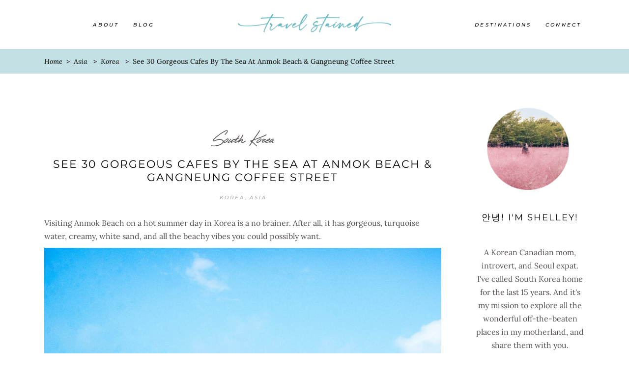

--- FILE ---
content_type: text/html; charset=UTF-8
request_url: https://travel-stained.com/anmok-beach-gangneung-coffee-street/
body_size: 36180
content:
<!DOCTYPE html>
<html lang="en-CA" prefix="og: https://ogp.me/ns#">
<head>
	
		<meta charset="UTF-8"/>
		<link rel="profile" href="http://gmpg.org/xfn/11"/>
					<link rel="pingback" href="https://travel-stained.com/xmlrpc.php">
		
				<meta name="viewport" content="width=device-width,initial-scale=1,user-scalable=yes">
		<!-- This site is running CAOS for WordPress -->

<!-- Search Engine Optimization by Rank Math - https://rankmath.com/ -->
<link media="all" href="https://travel-stained.com/wp-content/cache/autoptimize/css/autoptimize_b054aedd3df9297ecfa34c226cbee601.css" rel="stylesheet"><title>See 30 Gorgeous Cafes By The Sea At Anmok Beach &amp; Gangneung Coffee Street &raquo; Travel-Stained</title>
<meta name="description" content="If you love sand, sea, and caffeine, then a visit to Anmok Beach and Gangneung Coffee Street, is just what the doctor ordered."/>
<meta name="robots" content="follow, index, max-snippet:-1, max-video-preview:-1, max-image-preview:large"/>
<link rel="canonical" href="https://travel-stained.com/anmok-beach-gangneung-coffee-street/" />
<meta property="og:locale" content="en_US" />
<meta property="og:type" content="article" />
<meta property="og:title" content="See 30 Gorgeous Cafes By The Sea At Anmok Beach &amp; Gangneung Coffee Street &raquo; Travel-Stained" />
<meta property="og:description" content="If you love sand, sea, and caffeine, then a visit to Anmok Beach and Gangneung Coffee Street, is just what the doctor ordered." />
<meta property="og:url" content="https://travel-stained.com/anmok-beach-gangneung-coffee-street/" />
<meta property="og:site_name" content="Travel-Stained" />
<meta property="article:publisher" content="https://www.facebook.com/travelstained" />
<meta property="article:author" content="https://www.facebook.com/lee.shelley" />
<meta property="article:tag" content="gangwon-do" />
<meta property="article:section" content="Korea" />
<meta property="og:updated_time" content="2025-04-11T10:49:05+09:00" />
<meta property="og:image" content="https://travel-stained.com/wp-content/uploads/2015/10/IMG_4688_Original.jpg" />
<meta property="og:image:secure_url" content="https://travel-stained.com/wp-content/uploads/2015/10/IMG_4688_Original.jpg" />
<meta property="og:image:width" content="876" />
<meta property="og:image:height" content="540" />
<meta property="og:image:alt" content="beaches in korea | anmok beach" />
<meta property="og:image:type" content="image/jpeg" />
<meta property="article:published_time" content="2020-06-04T02:47:44+09:00" />
<meta property="article:modified_time" content="2025-04-11T10:49:05+09:00" />
<meta name="twitter:card" content="summary_large_image" />
<meta name="twitter:title" content="See 30 Gorgeous Cafes By The Sea At Anmok Beach &amp; Gangneung Coffee Street &raquo; Travel-Stained" />
<meta name="twitter:description" content="If you love sand, sea, and caffeine, then a visit to Anmok Beach and Gangneung Coffee Street, is just what the doctor ordered." />
<meta name="twitter:image" content="https://travel-stained.com/wp-content/uploads/2015/10/IMG_4688_Original.jpg" />
<meta name="twitter:label1" content="Written by" />
<meta name="twitter:data1" content="shelley" />
<meta name="twitter:label2" content="Time to read" />
<meta name="twitter:data2" content="14 minutes" />
<script type="application/ld+json" class="rank-math-schema">{"@context":"https://schema.org","@graph":[{"@type":["Person","Organization"],"@id":"https://travel-stained.com/#person","name":"Travel-Stained","sameAs":["https://www.facebook.com/travelstained"],"logo":{"@type":"ImageObject","@id":"https://travel-stained.com/#logo","url":"https://travel-stained.com/wp-content/uploads/2025/08/cropped-Favicon-2.png","contentUrl":"https://travel-stained.com/wp-content/uploads/2025/08/cropped-Favicon-2.png","caption":"Travel-Stained","inLanguage":"en-CA","width":"512","height":"512"},"image":{"@type":"ImageObject","@id":"https://travel-stained.com/#logo","url":"https://travel-stained.com/wp-content/uploads/2025/08/cropped-Favicon-2.png","contentUrl":"https://travel-stained.com/wp-content/uploads/2025/08/cropped-Favicon-2.png","caption":"Travel-Stained","inLanguage":"en-CA","width":"512","height":"512"}},{"@type":"WebSite","@id":"https://travel-stained.com/#website","url":"https://travel-stained.com","name":"Travel-Stained","publisher":{"@id":"https://travel-stained.com/#person"},"inLanguage":"en-CA"},{"@type":"ImageObject","@id":"https://travel-stained.com/wp-content/uploads/2015/10/IMG_4688_Original.jpg","url":"https://travel-stained.com/wp-content/uploads/2015/10/IMG_4688_Original.jpg","width":"876","height":"540","caption":"beaches in korea | anmok beach","inLanguage":"en-CA"},{"@type":"WebPage","@id":"https://travel-stained.com/anmok-beach-gangneung-coffee-street/#webpage","url":"https://travel-stained.com/anmok-beach-gangneung-coffee-street/","name":"See 30 Gorgeous Cafes By The Sea At Anmok Beach &amp; Gangneung Coffee Street &raquo; Travel-Stained","datePublished":"2020-06-04T02:47:44+09:00","dateModified":"2025-04-11T10:49:05+09:00","isPartOf":{"@id":"https://travel-stained.com/#website"},"primaryImageOfPage":{"@id":"https://travel-stained.com/wp-content/uploads/2015/10/IMG_4688_Original.jpg"},"inLanguage":"en-CA"},{"@type":"Person","@id":"https://travel-stained.com/author/shelley/","name":"shelley","url":"https://travel-stained.com/author/shelley/","image":{"@type":"ImageObject","@id":"https://secure.gravatar.com/avatar/8913a3e382e6990099d0c47df58138e0ae2f88aa9502bb320eee83ae528d1aa6?s=96&amp;d=mm&amp;r=g","url":"https://secure.gravatar.com/avatar/8913a3e382e6990099d0c47df58138e0ae2f88aa9502bb320eee83ae528d1aa6?s=96&amp;d=mm&amp;r=g","caption":"shelley","inLanguage":"en-CA"}},{"@type":"BlogPosting","headline":"See 30 Gorgeous Cafes By The Sea At Anmok Beach &amp; Gangneung Coffee Street &raquo; Travel-Stained","keywords":"anmok beach,gangneung coffee street","datePublished":"2020-06-04T02:47:44+09:00","dateModified":"2025-04-11T10:49:05+09:00","articleSection":"Asia, Korea","author":{"@id":"https://travel-stained.com/author/shelley/","name":"shelley"},"publisher":{"@id":"https://travel-stained.com/#person"},"description":"If you love sand, sea, and caffeine, then a visit to Anmok Beach and Gangneung Coffee Street, is just what the doctor ordered.","name":"See 30 Gorgeous Cafes By The Sea At Anmok Beach &amp; Gangneung Coffee Street &raquo; Travel-Stained","@id":"https://travel-stained.com/anmok-beach-gangneung-coffee-street/#richSnippet","isPartOf":{"@id":"https://travel-stained.com/anmok-beach-gangneung-coffee-street/#webpage"},"image":{"@id":"https://travel-stained.com/wp-content/uploads/2015/10/IMG_4688_Original.jpg"},"inLanguage":"en-CA","mainEntityOfPage":{"@id":"https://travel-stained.com/anmok-beach-gangneung-coffee-street/#webpage"}}]}</script>
<!-- /Rank Math WordPress SEO plugin -->

<link rel='dns-prefetch' href='//maps.googleapis.com' />
<link rel='dns-prefetch' href='//scripts.scriptwrapper.com' />

<link rel='preconnect' href='//www.google-analytics.com' />
<link rel="alternate" type="application/rss+xml" title="Travel-Stained &raquo; Feed" href="https://travel-stained.com/feed/" />
<link rel="alternate" type="application/rss+xml" title="Travel-Stained &raquo; Comments Feed" href="https://travel-stained.com/comments/feed/" />
<link rel="alternate" type="application/rss+xml" title="Travel-Stained &raquo; See 30 Gorgeous Cafes by the Sea at Anmok Beach &#038; Gangneung Coffee Street Comments Feed" href="https://travel-stained.com/anmok-beach-gangneung-coffee-street/feed/" />
<link id='omgf-preload-0' rel='preload' href='//travel-stained.com/wp-content/uploads/omgf/backpacktraveler-mikado-google-fonts/lora-italic-latin-ext.woff2?ver=1713520568' as='font' type='font/woff2' crossorigin />
<link id='omgf-preload-1' rel='preload' href='//travel-stained.com/wp-content/uploads/omgf/backpacktraveler-mikado-google-fonts/lora-italic-latin.woff2?ver=1713520568' as='font' type='font/woff2' crossorigin />
<link id='omgf-preload-2' rel='preload' href='//travel-stained.com/wp-content/uploads/omgf/backpacktraveler-mikado-google-fonts/lora-normal-latin-ext.woff2?ver=1713520568' as='font' type='font/woff2' crossorigin />
<link id='omgf-preload-3' rel='preload' href='//travel-stained.com/wp-content/uploads/omgf/backpacktraveler-mikado-google-fonts/lora-normal-latin.woff2?ver=1713520568' as='font' type='font/woff2' crossorigin />
<link id='omgf-preload-4' rel='preload' href='//travel-stained.com/wp-content/uploads/omgf/backpacktraveler-mikado-google-fonts/montserrat-normal-latin-ext.woff2?ver=1713520568' as='font' type='font/woff2' crossorigin />
<link id='omgf-preload-5' rel='preload' href='//travel-stained.com/wp-content/uploads/omgf/backpacktraveler-mikado-google-fonts/montserrat-normal-latin.woff2?ver=1713520568' as='font' type='font/woff2' crossorigin />
<link rel="alternate" title="oEmbed (JSON)" type="application/json+oembed" href="https://travel-stained.com/wp-json/oembed/1.0/embed?url=https%3A%2F%2Ftravel-stained.com%2Fanmok-beach-gangneung-coffee-street%2F" />
<link rel="alternate" title="oEmbed (XML)" type="text/xml+oembed" href="https://travel-stained.com/wp-json/oembed/1.0/embed?url=https%3A%2F%2Ftravel-stained.com%2Fanmok-beach-gangneung-coffee-street%2F&#038;format=xml" />
<style id='wp-img-auto-sizes-contain-inline-css' type='text/css'>
img:is([sizes=auto i],[sizes^="auto," i]){contain-intrinsic-size:3000px 1500px}
/*# sourceURL=wp-img-auto-sizes-contain-inline-css */
</style>
<style id='wp-block-library-inline-css' type='text/css'>
:root{--wp-block-synced-color:#7a00df;--wp-block-synced-color--rgb:122,0,223;--wp-bound-block-color:var(--wp-block-synced-color);--wp-editor-canvas-background:#ddd;--wp-admin-theme-color:#007cba;--wp-admin-theme-color--rgb:0,124,186;--wp-admin-theme-color-darker-10:#006ba1;--wp-admin-theme-color-darker-10--rgb:0,107,160.5;--wp-admin-theme-color-darker-20:#005a87;--wp-admin-theme-color-darker-20--rgb:0,90,135;--wp-admin-border-width-focus:2px}@media (min-resolution:192dpi){:root{--wp-admin-border-width-focus:1.5px}}.wp-element-button{cursor:pointer}:root .has-very-light-gray-background-color{background-color:#eee}:root .has-very-dark-gray-background-color{background-color:#313131}:root .has-very-light-gray-color{color:#eee}:root .has-very-dark-gray-color{color:#313131}:root .has-vivid-green-cyan-to-vivid-cyan-blue-gradient-background{background:linear-gradient(135deg,#00d084,#0693e3)}:root .has-purple-crush-gradient-background{background:linear-gradient(135deg,#34e2e4,#4721fb 50%,#ab1dfe)}:root .has-hazy-dawn-gradient-background{background:linear-gradient(135deg,#faaca8,#dad0ec)}:root .has-subdued-olive-gradient-background{background:linear-gradient(135deg,#fafae1,#67a671)}:root .has-atomic-cream-gradient-background{background:linear-gradient(135deg,#fdd79a,#004a59)}:root .has-nightshade-gradient-background{background:linear-gradient(135deg,#330968,#31cdcf)}:root .has-midnight-gradient-background{background:linear-gradient(135deg,#020381,#2874fc)}:root{--wp--preset--font-size--normal:16px;--wp--preset--font-size--huge:42px}.has-regular-font-size{font-size:1em}.has-larger-font-size{font-size:2.625em}.has-normal-font-size{font-size:var(--wp--preset--font-size--normal)}.has-huge-font-size{font-size:var(--wp--preset--font-size--huge)}.has-text-align-center{text-align:center}.has-text-align-left{text-align:left}.has-text-align-right{text-align:right}.has-fit-text{white-space:nowrap!important}#end-resizable-editor-section{display:none}.aligncenter{clear:both}.items-justified-left{justify-content:flex-start}.items-justified-center{justify-content:center}.items-justified-right{justify-content:flex-end}.items-justified-space-between{justify-content:space-between}.screen-reader-text{border:0;clip-path:inset(50%);height:1px;margin:-1px;overflow:hidden;padding:0;position:absolute;width:1px;word-wrap:normal!important}.screen-reader-text:focus{background-color:#ddd;clip-path:none;color:#444;display:block;font-size:1em;height:auto;left:5px;line-height:normal;padding:15px 23px 14px;text-decoration:none;top:5px;width:auto;z-index:100000}html :where(.has-border-color){border-style:solid}html :where([style*=border-top-color]){border-top-style:solid}html :where([style*=border-right-color]){border-right-style:solid}html :where([style*=border-bottom-color]){border-bottom-style:solid}html :where([style*=border-left-color]){border-left-style:solid}html :where([style*=border-width]){border-style:solid}html :where([style*=border-top-width]){border-top-style:solid}html :where([style*=border-right-width]){border-right-style:solid}html :where([style*=border-bottom-width]){border-bottom-style:solid}html :where([style*=border-left-width]){border-left-style:solid}html :where(img[class*=wp-image-]){height:auto;max-width:100%}:where(figure){margin:0 0 1em}html :where(.is-position-sticky){--wp-admin--admin-bar--position-offset:var(--wp-admin--admin-bar--height,0px)}@media screen and (max-width:600px){html :where(.is-position-sticky){--wp-admin--admin-bar--position-offset:0px}}

/*# sourceURL=wp-block-library-inline-css */
</style><style id='wp-block-heading-inline-css' type='text/css'>
h1:where(.wp-block-heading).has-background,h2:where(.wp-block-heading).has-background,h3:where(.wp-block-heading).has-background,h4:where(.wp-block-heading).has-background,h5:where(.wp-block-heading).has-background,h6:where(.wp-block-heading).has-background{padding:1.25em 2.375em}h1.has-text-align-left[style*=writing-mode]:where([style*=vertical-lr]),h1.has-text-align-right[style*=writing-mode]:where([style*=vertical-rl]),h2.has-text-align-left[style*=writing-mode]:where([style*=vertical-lr]),h2.has-text-align-right[style*=writing-mode]:where([style*=vertical-rl]),h3.has-text-align-left[style*=writing-mode]:where([style*=vertical-lr]),h3.has-text-align-right[style*=writing-mode]:where([style*=vertical-rl]),h4.has-text-align-left[style*=writing-mode]:where([style*=vertical-lr]),h4.has-text-align-right[style*=writing-mode]:where([style*=vertical-rl]),h5.has-text-align-left[style*=writing-mode]:where([style*=vertical-lr]),h5.has-text-align-right[style*=writing-mode]:where([style*=vertical-rl]),h6.has-text-align-left[style*=writing-mode]:where([style*=vertical-lr]),h6.has-text-align-right[style*=writing-mode]:where([style*=vertical-rl]){rotate:180deg}
/*# sourceURL=https://travel-stained.com/wp-includes/blocks/heading/style.min.css */
</style>
<style id='wp-block-paragraph-inline-css' type='text/css'>
.is-small-text{font-size:.875em}.is-regular-text{font-size:1em}.is-large-text{font-size:2.25em}.is-larger-text{font-size:3em}.has-drop-cap:not(:focus):first-letter{float:left;font-size:8.4em;font-style:normal;font-weight:100;line-height:.68;margin:.05em .1em 0 0;text-transform:uppercase}body.rtl .has-drop-cap:not(:focus):first-letter{float:none;margin-left:.1em}p.has-drop-cap.has-background{overflow:hidden}:root :where(p.has-background){padding:1.25em 2.375em}:where(p.has-text-color:not(.has-link-color)) a{color:inherit}p.has-text-align-left[style*="writing-mode:vertical-lr"],p.has-text-align-right[style*="writing-mode:vertical-rl"]{rotate:180deg}
/*# sourceURL=https://travel-stained.com/wp-includes/blocks/paragraph/style.min.css */
</style>
<style id='global-styles-inline-css' type='text/css'>
:root{--wp--preset--aspect-ratio--square: 1;--wp--preset--aspect-ratio--4-3: 4/3;--wp--preset--aspect-ratio--3-4: 3/4;--wp--preset--aspect-ratio--3-2: 3/2;--wp--preset--aspect-ratio--2-3: 2/3;--wp--preset--aspect-ratio--16-9: 16/9;--wp--preset--aspect-ratio--9-16: 9/16;--wp--preset--color--black: #000000;--wp--preset--color--cyan-bluish-gray: #abb8c3;--wp--preset--color--white: #ffffff;--wp--preset--color--pale-pink: #f78da7;--wp--preset--color--vivid-red: #cf2e2e;--wp--preset--color--luminous-vivid-orange: #ff6900;--wp--preset--color--luminous-vivid-amber: #fcb900;--wp--preset--color--light-green-cyan: #7bdcb5;--wp--preset--color--vivid-green-cyan: #00d084;--wp--preset--color--pale-cyan-blue: #8ed1fc;--wp--preset--color--vivid-cyan-blue: #0693e3;--wp--preset--color--vivid-purple: #9b51e0;--wp--preset--gradient--vivid-cyan-blue-to-vivid-purple: linear-gradient(135deg,rgb(6,147,227) 0%,rgb(155,81,224) 100%);--wp--preset--gradient--light-green-cyan-to-vivid-green-cyan: linear-gradient(135deg,rgb(122,220,180) 0%,rgb(0,208,130) 100%);--wp--preset--gradient--luminous-vivid-amber-to-luminous-vivid-orange: linear-gradient(135deg,rgb(252,185,0) 0%,rgb(255,105,0) 100%);--wp--preset--gradient--luminous-vivid-orange-to-vivid-red: linear-gradient(135deg,rgb(255,105,0) 0%,rgb(207,46,46) 100%);--wp--preset--gradient--very-light-gray-to-cyan-bluish-gray: linear-gradient(135deg,rgb(238,238,238) 0%,rgb(169,184,195) 100%);--wp--preset--gradient--cool-to-warm-spectrum: linear-gradient(135deg,rgb(74,234,220) 0%,rgb(151,120,209) 20%,rgb(207,42,186) 40%,rgb(238,44,130) 60%,rgb(251,105,98) 80%,rgb(254,248,76) 100%);--wp--preset--gradient--blush-light-purple: linear-gradient(135deg,rgb(255,206,236) 0%,rgb(152,150,240) 100%);--wp--preset--gradient--blush-bordeaux: linear-gradient(135deg,rgb(254,205,165) 0%,rgb(254,45,45) 50%,rgb(107,0,62) 100%);--wp--preset--gradient--luminous-dusk: linear-gradient(135deg,rgb(255,203,112) 0%,rgb(199,81,192) 50%,rgb(65,88,208) 100%);--wp--preset--gradient--pale-ocean: linear-gradient(135deg,rgb(255,245,203) 0%,rgb(182,227,212) 50%,rgb(51,167,181) 100%);--wp--preset--gradient--electric-grass: linear-gradient(135deg,rgb(202,248,128) 0%,rgb(113,206,126) 100%);--wp--preset--gradient--midnight: linear-gradient(135deg,rgb(2,3,129) 0%,rgb(40,116,252) 100%);--wp--preset--font-size--small: 13px;--wp--preset--font-size--medium: 20px;--wp--preset--font-size--large: 36px;--wp--preset--font-size--x-large: 42px;--wp--preset--spacing--20: 0.44rem;--wp--preset--spacing--30: 0.67rem;--wp--preset--spacing--40: 1rem;--wp--preset--spacing--50: 1.5rem;--wp--preset--spacing--60: 2.25rem;--wp--preset--spacing--70: 3.38rem;--wp--preset--spacing--80: 5.06rem;--wp--preset--shadow--natural: 6px 6px 9px rgba(0, 0, 0, 0.2);--wp--preset--shadow--deep: 12px 12px 50px rgba(0, 0, 0, 0.4);--wp--preset--shadow--sharp: 6px 6px 0px rgba(0, 0, 0, 0.2);--wp--preset--shadow--outlined: 6px 6px 0px -3px rgb(255, 255, 255), 6px 6px rgb(0, 0, 0);--wp--preset--shadow--crisp: 6px 6px 0px rgb(0, 0, 0);}:where(.is-layout-flex){gap: 0.5em;}:where(.is-layout-grid){gap: 0.5em;}body .is-layout-flex{display: flex;}.is-layout-flex{flex-wrap: wrap;align-items: center;}.is-layout-flex > :is(*, div){margin: 0;}body .is-layout-grid{display: grid;}.is-layout-grid > :is(*, div){margin: 0;}:where(.wp-block-columns.is-layout-flex){gap: 2em;}:where(.wp-block-columns.is-layout-grid){gap: 2em;}:where(.wp-block-post-template.is-layout-flex){gap: 1.25em;}:where(.wp-block-post-template.is-layout-grid){gap: 1.25em;}.has-black-color{color: var(--wp--preset--color--black) !important;}.has-cyan-bluish-gray-color{color: var(--wp--preset--color--cyan-bluish-gray) !important;}.has-white-color{color: var(--wp--preset--color--white) !important;}.has-pale-pink-color{color: var(--wp--preset--color--pale-pink) !important;}.has-vivid-red-color{color: var(--wp--preset--color--vivid-red) !important;}.has-luminous-vivid-orange-color{color: var(--wp--preset--color--luminous-vivid-orange) !important;}.has-luminous-vivid-amber-color{color: var(--wp--preset--color--luminous-vivid-amber) !important;}.has-light-green-cyan-color{color: var(--wp--preset--color--light-green-cyan) !important;}.has-vivid-green-cyan-color{color: var(--wp--preset--color--vivid-green-cyan) !important;}.has-pale-cyan-blue-color{color: var(--wp--preset--color--pale-cyan-blue) !important;}.has-vivid-cyan-blue-color{color: var(--wp--preset--color--vivid-cyan-blue) !important;}.has-vivid-purple-color{color: var(--wp--preset--color--vivid-purple) !important;}.has-black-background-color{background-color: var(--wp--preset--color--black) !important;}.has-cyan-bluish-gray-background-color{background-color: var(--wp--preset--color--cyan-bluish-gray) !important;}.has-white-background-color{background-color: var(--wp--preset--color--white) !important;}.has-pale-pink-background-color{background-color: var(--wp--preset--color--pale-pink) !important;}.has-vivid-red-background-color{background-color: var(--wp--preset--color--vivid-red) !important;}.has-luminous-vivid-orange-background-color{background-color: var(--wp--preset--color--luminous-vivid-orange) !important;}.has-luminous-vivid-amber-background-color{background-color: var(--wp--preset--color--luminous-vivid-amber) !important;}.has-light-green-cyan-background-color{background-color: var(--wp--preset--color--light-green-cyan) !important;}.has-vivid-green-cyan-background-color{background-color: var(--wp--preset--color--vivid-green-cyan) !important;}.has-pale-cyan-blue-background-color{background-color: var(--wp--preset--color--pale-cyan-blue) !important;}.has-vivid-cyan-blue-background-color{background-color: var(--wp--preset--color--vivid-cyan-blue) !important;}.has-vivid-purple-background-color{background-color: var(--wp--preset--color--vivid-purple) !important;}.has-black-border-color{border-color: var(--wp--preset--color--black) !important;}.has-cyan-bluish-gray-border-color{border-color: var(--wp--preset--color--cyan-bluish-gray) !important;}.has-white-border-color{border-color: var(--wp--preset--color--white) !important;}.has-pale-pink-border-color{border-color: var(--wp--preset--color--pale-pink) !important;}.has-vivid-red-border-color{border-color: var(--wp--preset--color--vivid-red) !important;}.has-luminous-vivid-orange-border-color{border-color: var(--wp--preset--color--luminous-vivid-orange) !important;}.has-luminous-vivid-amber-border-color{border-color: var(--wp--preset--color--luminous-vivid-amber) !important;}.has-light-green-cyan-border-color{border-color: var(--wp--preset--color--light-green-cyan) !important;}.has-vivid-green-cyan-border-color{border-color: var(--wp--preset--color--vivid-green-cyan) !important;}.has-pale-cyan-blue-border-color{border-color: var(--wp--preset--color--pale-cyan-blue) !important;}.has-vivid-cyan-blue-border-color{border-color: var(--wp--preset--color--vivid-cyan-blue) !important;}.has-vivid-purple-border-color{border-color: var(--wp--preset--color--vivid-purple) !important;}.has-vivid-cyan-blue-to-vivid-purple-gradient-background{background: var(--wp--preset--gradient--vivid-cyan-blue-to-vivid-purple) !important;}.has-light-green-cyan-to-vivid-green-cyan-gradient-background{background: var(--wp--preset--gradient--light-green-cyan-to-vivid-green-cyan) !important;}.has-luminous-vivid-amber-to-luminous-vivid-orange-gradient-background{background: var(--wp--preset--gradient--luminous-vivid-amber-to-luminous-vivid-orange) !important;}.has-luminous-vivid-orange-to-vivid-red-gradient-background{background: var(--wp--preset--gradient--luminous-vivid-orange-to-vivid-red) !important;}.has-very-light-gray-to-cyan-bluish-gray-gradient-background{background: var(--wp--preset--gradient--very-light-gray-to-cyan-bluish-gray) !important;}.has-cool-to-warm-spectrum-gradient-background{background: var(--wp--preset--gradient--cool-to-warm-spectrum) !important;}.has-blush-light-purple-gradient-background{background: var(--wp--preset--gradient--blush-light-purple) !important;}.has-blush-bordeaux-gradient-background{background: var(--wp--preset--gradient--blush-bordeaux) !important;}.has-luminous-dusk-gradient-background{background: var(--wp--preset--gradient--luminous-dusk) !important;}.has-pale-ocean-gradient-background{background: var(--wp--preset--gradient--pale-ocean) !important;}.has-electric-grass-gradient-background{background: var(--wp--preset--gradient--electric-grass) !important;}.has-midnight-gradient-background{background: var(--wp--preset--gradient--midnight) !important;}.has-small-font-size{font-size: var(--wp--preset--font-size--small) !important;}.has-medium-font-size{font-size: var(--wp--preset--font-size--medium) !important;}.has-large-font-size{font-size: var(--wp--preset--font-size--large) !important;}.has-x-large-font-size{font-size: var(--wp--preset--font-size--x-large) !important;}
/*# sourceURL=global-styles-inline-css */
</style>

<style id='classic-theme-styles-inline-css' type='text/css'>
/*! This file is auto-generated */
.wp-block-button__link{color:#fff;background-color:#32373c;border-radius:9999px;box-shadow:none;text-decoration:none;padding:calc(.667em + 2px) calc(1.333em + 2px);font-size:1.125em}.wp-block-file__button{background:#32373c;color:#fff;text-decoration:none}
/*# sourceURL=/wp-includes/css/classic-themes.min.css */
</style>

<style id='toc-screen-inline-css' type='text/css'>
div#toc_container ul li {font-size: 90%;}
/*# sourceURL=toc-screen-inline-css */
</style>











<link rel='stylesheet' id='backpacktraveler-mikado-google-fonts-css' href='https://travel-stained.com/wp-content/cache/autoptimize/css/autoptimize_single_6e2524cb83fd2f86233e9f6f84f56303.css?ver=1713520568' type='text/css' media='all' />


<script type="text/javascript" src="https://travel-stained.com/wp-includes/js/jquery/jquery.min.js?ver=3.7.1" id="jquery-core-js"></script>

<script type="text/javascript" id="sbi_scripts-js-extra">
/* <![CDATA[ */
var sb_instagram_js_options = {"font_method":"svg","resized_url":"https://travel-stained.com/wp-content/uploads/sb-instagram-feed-images/","placeholder":"https://travel-stained.com/wp-content/plugins/instagram-feed/img/placeholder.png","ajax_url":"https://travel-stained.com/wp-admin/admin-ajax.php"};
//# sourceURL=sbi_scripts-js-extra
/* ]]> */
</script>

<script data-cfasync="false" type="text/javascript" defer='defer' src="https://travel-stained.com/wp-content/cache/autoptimize/js/autoptimize_single_7a4e153c8b4d5dfab909fb853b1634c9.js?id=G-07EKHDTGFJ" id="caos-gtag-js"></script>
<script data-cfasync="false" type="text/javascript" id="caos-gtag-js-after">
/* <![CDATA[ */
    window.dataLayer = window.dataLayer || [];

    function gtag() {
        dataLayer.push(arguments);
    }

    gtag('js', new Date());
    gtag('config', 'G-07EKHDTGFJ', {"cookie_domain":"travel-stained.com","cookie_flags":"samesite=none;secure","allow_google_signals":true});
	
//# sourceURL=caos-gtag-js-after
/* ]]> */
</script>
<script type="text/javascript" async="async" fetchpriority="high" data-noptimize="1" data-cfasync="false" defer='defer' src="https://scripts.scriptwrapper.com/tags/2c68c72f-7fc2-49e0-aae2-d325e2c68e66.js" id="mv-script-wrapper-js"></script>
<script></script><link rel="https://api.w.org/" href="https://travel-stained.com/wp-json/" /><link rel="alternate" title="JSON" type="application/json" href="https://travel-stained.com/wp-json/wp/v2/posts/150375" /><link rel="EditURI" type="application/rsd+xml" title="RSD" href="https://travel-stained.com/xmlrpc.php?rsd" />
<meta name="generator" content="WordPress 6.9" />
<link rel='shortlink' href='https://travel-stained.com/?p=150375' />
<meta name="B-verify" content="41fb60c9377b8dd2153f0bb59e3a4247cb881a80" />
<meta name="p:domain_verify" content="8f769d66a7fa90d9415e0b07fbf7d8bd"/>
<!-- GetYourGuide Analytics -->

<script async defer src="https://widget.getyourguide.com/dist/pa.umd.production.min.js" data-gyg-partner-id="0QU6QOM"></script>

<script>
  (function(w, d, t, h, s, n) {
    w.FlodeskObject = n;
    var fn = function() {
      (w[n].q = w[n].q || []).push(arguments);
    };
    w[n] = w[n] || fn;
    var f = d.getElementsByTagName(t)[0];
    var v = '?v=' + Math.floor(new Date().getTime() / (120 * 1000)) * 60;
    var sm = d.createElement(t);
    sm.async = true;
    sm.type = 'module';
    sm.src = h + s + '.mjs' + v;
    f.parentNode.insertBefore(sm, f);
    var sn = d.createElement(t);
    sn.async = true;
    sn.noModule = true;
    sn.src = h + s + '.js' + v;
    f.parentNode.insertBefore(sn, f);
  })(window, document, 'script', 'https://assets.flodesk.com', '/universal', 'fd');
</script>
<script>
  window.fd('form', {
    formId: '6301e0140e625a4a90535448'
  });
</script>

<script data-noptimize="1" data-cfasync="false" data-wpfc-render="false">
  (function () {
      var script = document.createElement("script");
      script.async = 1;
      script.src = 'https://emrld.cc/MzE0NzE1.js?t=314715';
      document.head.appendChild(script);
  })();
</script>

<script>
(function (s, t, a, y, twenty, two) {
s.Stay22 = s.Stay22 || {};
// Just fill out your configs here
s.Stay22.params = {
  aid: "travelstained",
  excludes: ["vrbo","booking","expedia","tripadvisor","hotelscombined","hotelscom"],
};
  // Leave this part as-is;
  twenty = t.createElement(a);
  two = t.getElementsByTagName(a)[0];
  twenty.async = 1;
  twenty.src = y;
  two.parentNode.insertBefore(twenty, two);
})(window, document, "script", "https://scripts.stay22.com/letmeallez.js");
</script><meta name="generator" content="Powered by WPBakery Page Builder - drag and drop page builder for WordPress."/>
<link rel="icon" href="https://travel-stained.com/wp-content/uploads/2025/08/cropped-Favicon-2-32x32.png" sizes="32x32" />
<link rel="icon" href="https://travel-stained.com/wp-content/uploads/2025/08/cropped-Favicon-2-192x192.png" sizes="192x192" />
<link rel="apple-touch-icon" href="https://travel-stained.com/wp-content/uploads/2025/08/cropped-Favicon-2-180x180.png" />
<meta name="msapplication-TileImage" content="https://travel-stained.com/wp-content/uploads/2025/08/cropped-Favicon-2-270x270.png" />
		<style type="text/css" id="wp-custom-css">
			.home aside#secondary {
    display: none;
}

.home div#primary {
    width: 100%;
}

    body.home .sidebar {
        display: none;
    }

		</style>
		<style type="text/css" data-type="vc_shortcodes-default-css">.vc_do_btn{margin-bottom:22px;}</style><style type="text/css" data-type="vc_shortcodes-custom-css">.vc_custom_1608765610726{padding-top: 15px !important;}.vc_custom_1608765610726{padding-top: 15px !important;}.vc_custom_1608765610726{padding-top: 15px !important;}.vc_custom_1572234852310{padding-top: 20px !important;}.vc_custom_1640214143591{padding-bottom: 15px !important;}.vc_custom_1579138592251{padding-top: 15px !important;padding-bottom: 15px !important;}.vc_custom_1703651198804{margin-top: 15px !important;margin-bottom: 15px !important;padding-top: 10px !important;padding-right: 15px !important;padding-bottom: 15px !important;padding-left: 30px !important;background-color: #c3e1e5 !important;}.vc_custom_1645572236439{margin-top: 15px !important;margin-bottom: 15px !important;padding-top: 10px !important;padding-right: 15px !important;padding-bottom: 15px !important;padding-left: 30px !important;background-color: #c3e1e5 !important;}.vc_custom_1621417553656{margin-top: 15px !important;margin-bottom: 15px !important;padding-top: 10px !important;padding-right: 15px !important;padding-bottom: 15px !important;padding-left: 30px !important;background-color: #c3e1e5 !important;}</style><noscript><style> .wpb_animate_when_almost_visible { opacity: 1; }</style></noscript><noscript><style id="rocket-lazyload-nojs-css">.rll-youtube-player, [data-lazy-src]{display:none !important;}</style></noscript>


</head>
<body class="wp-singular post-template-default single single-post postid-150375 single-format-standard wp-theme-backpacktraveler wp-child-theme-backpacktraveler-child backpacktraveler-core-1.9 backpacktraveler child-child-ver-1.0.0 backpacktraveler-ver-2.10.3 mkdf-grid-1300 mkdf-wide-dropdown-menu-content-in-grid mkdf-sticky-header-on-scroll-up mkdf-dropdown-animate-height mkdf-header-divided mkdf-menu-area-shadow-disable mkdf-menu-area-in-grid-shadow-disable mkdf-menu-area-border-disable mkdf-menu-area-in-grid-border-disable mkdf-logo-area-border-disable mkdf-logo-area-in-grid-border-disable mkdf-header-vertical-shadow-disable mkdf-header-vertical-border-disable mkdf-default-mobile-header mkdf-sticky-up-mobile-header wpb-js-composer js-comp-ver-8.7.2 vc_responsive grow-content-body" itemscope itemtype="http://schema.org/WebPage">
		
    <div class="mkdf-wrapper">
        <div class="mkdf-wrapper-inner">
            
<header class="mkdf-page-header">
		
    	        
    <div class="mkdf-menu-area">
	    	    
        	            
        <div class="mkdf-vertical-align-containers">
            <div class="mkdf-position-left"><!--
             --><div class="mkdf-divided-left-widget-area">
                    <div class="mkdf-divided-left-widget-area-inner">
	                    <div class="mkdf-position-left-inner-wrap">
                            	                    </div>
	                </div>
	            </div>
	            <div class="mkdf-position-left-inner">
                    
	<nav class="mkdf-main-menu mkdf-drop-down mkdf-divided-left-part mkdf-default-nav">
	    <ul id="menu-travel-stained-left-menu" class="clearfix"><li id="nav-menu-item-159825" class="menu-item menu-item-type-post_type menu-item-object-page menu-item-has-children  has_sub narrow"><a href="https://travel-stained.com/about/" class=""><span class="item_outer"><span class="item_text">About</span><i class="mkdf-menu-arrow fa fa-angle-down"></i></span></a>
<div class="second"><div class="inner"><ul>
	<li id="nav-menu-item-159835" class="menu-item menu-item-type-post_type menu-item-object-page "><a href="https://travel-stained.com/about/affiliate-disclosure/" class=""><span class="item_outer"><span class="item_text">Affiliate Disclosure</span></span></a></li>
	<li id="nav-menu-item-159834" class="menu-item menu-item-type-post_type menu-item-object-page menu-item-privacy-policy "><a href="https://travel-stained.com/about/privacy-policy/" class=""><span class="item_outer"><span class="item_text">Privacy Policy</span></span></a></li>
</ul></div></div>
</li>
<li id="nav-menu-item-160045" class="menu-item menu-item-type-post_type menu-item-object-page  narrow"><a href="https://travel-stained.com/blog/" class=""><span class="item_outer"><span class="item_text">Blog</span></span></a></li>
</ul>	</nav>

                </div>
            </div>
            <div class="mkdf-position-center"><!--
             --><div class="mkdf-position-center-inner">
                    
	
	<div class="mkdf-logo-wrapper">
		<a itemprop="url" href="https://travel-stained.com/" style="height: 133px;">
			<img itemprop="image" class="mkdf-normal-logo" src="data:image/svg+xml,%3Csvg%20xmlns='http://www.w3.org/2000/svg'%20viewBox='0%200%201000%20266'%3E%3C/svg%3E" width="1000" height="266"  alt="logo" data-lazy-src="https://travel-stained.com/wp-content/uploads/2021/12/Travel-Stained-Logo-Straight-1.png"/><noscript><img itemprop="image" class="mkdf-normal-logo" src="https://travel-stained.com/wp-content/uploads/2021/12/Travel-Stained-Logo-Straight-1.png" width="1000" height="266"  alt="logo"/></noscript>
			<img itemprop="image" class="mkdf-dark-logo" src="data:image/svg+xml,%3Csvg%20xmlns='http://www.w3.org/2000/svg'%20viewBox='0%200%201000%20266'%3E%3C/svg%3E" width="1000" height="266"  alt="dark logo" data-lazy-src="https://travel-stained.com/wp-content/uploads/2021/12/Travel-Stained-Logo-Straight-1.png"/><noscript><img itemprop="image" class="mkdf-dark-logo" src="https://travel-stained.com/wp-content/uploads/2021/12/Travel-Stained-Logo-Straight-1.png" width="1000" height="266"  alt="dark logo"/></noscript>			<img itemprop="image" class="mkdf-light-logo" src="data:image/svg+xml,%3Csvg%20xmlns='http://www.w3.org/2000/svg'%20viewBox='0%200%201000%20266'%3E%3C/svg%3E" width="1000" height="266"  alt="light logo" data-lazy-src="https://travel-stained.com/wp-content/uploads/2021/12/Travel-Stained-Logo-Straight-1.png"/><noscript><img itemprop="image" class="mkdf-light-logo" src="https://travel-stained.com/wp-content/uploads/2021/12/Travel-Stained-Logo-Straight-1.png" width="1000" height="266"  alt="light logo"/></noscript>		</a>
	</div>

                </div>
            </div>
            <div class="mkdf-position-right"><!--
             --><div class="mkdf-position-right-inner">
                    
<nav class="mkdf-main-menu mkdf-drop-down mkdf-divided-right-part mkdf-default-nav">
    <ul id="menu-travel-stained-right-menu" class="clearfix"><li id="nav-menu-item-174662" class="menu-item menu-item-type-post_type menu-item-object-page menu-item-has-children  has_sub narrow"><a href="https://travel-stained.com/destinations/" class=""><span class="item_outer"><span class="item_text">Destinations</span><i class="mkdf-menu-arrow fa fa-angle-down"></i></span></a>
<div class="second"><div class="inner"><ul>
	<li id="nav-menu-item-174664" class="menu-item menu-item-type-taxonomy menu-item-object-category current-post-ancestor current-menu-parent current-post-parent menu-item-has-children sub"><a href="https://travel-stained.com/asia-tourism/" class=""><span class="item_outer"><span class="item_text">Asia</span></span></a>
	<ul>
		<li id="nav-menu-item-174665" class="menu-item menu-item-type-taxonomy menu-item-object-category "><a href="https://travel-stained.com/asia-tourism/travel-japan/" class=""><span class="item_outer"><span class="item_text">Japan</span></span></a></li>
		<li id="nav-menu-item-174666" class="menu-item menu-item-type-taxonomy menu-item-object-category current-post-ancestor current-menu-parent current-post-parent "><a href="https://travel-stained.com/asia-tourism/travel-korea/" class=""><span class="item_outer"><span class="item_text">Korea</span></span></a></li>
		<li id="nav-menu-item-174667" class="menu-item menu-item-type-taxonomy menu-item-object-category "><a href="https://travel-stained.com/asia-tourism/travel-maldives/" class=""><span class="item_outer"><span class="item_text">Maldives</span></span></a></li>
		<li id="nav-menu-item-174668" class="menu-item menu-item-type-taxonomy menu-item-object-category "><a href="https://travel-stained.com/asia-tourism/travel-thailand/" class=""><span class="item_outer"><span class="item_text">Thailand</span></span></a></li>
	</ul>
</li>
	<li id="nav-menu-item-174669" class="menu-item menu-item-type-taxonomy menu-item-object-category "><a href="https://travel-stained.com/canada-travel-guide/" class=""><span class="item_outer"><span class="item_text">Canada</span></span></a></li>
	<li id="nav-menu-item-174670" class="menu-item menu-item-type-taxonomy menu-item-object-category menu-item-has-children sub"><a href="https://travel-stained.com/europe-tourism/" class=""><span class="item_outer"><span class="item_text">Europe</span></span></a>
	<ul>
		<li id="nav-menu-item-174671" class="menu-item menu-item-type-taxonomy menu-item-object-category "><a href="https://travel-stained.com/europe-tourism/travel-albania/" class=""><span class="item_outer"><span class="item_text">Albania</span></span></a></li>
		<li id="nav-menu-item-174672" class="menu-item menu-item-type-taxonomy menu-item-object-category "><a href="https://travel-stained.com/europe-tourism/travel-greece/" class=""><span class="item_outer"><span class="item_text">Greece</span></span></a></li>
		<li id="nav-menu-item-174673" class="menu-item menu-item-type-taxonomy menu-item-object-category "><a href="https://travel-stained.com/europe-tourism/travel-italy/" class=""><span class="item_outer"><span class="item_text">Italy</span></span></a></li>
	</ul>
</li>
	<li id="nav-menu-item-174674" class="menu-item menu-item-type-taxonomy menu-item-object-category "><a href="https://travel-stained.com/south-america-tourism/" class=""><span class="item_outer"><span class="item_text">South America</span></span></a></li>
</ul></div></div>
</li>
<li id="nav-menu-item-174663" class="menu-item menu-item-type-post_type menu-item-object-page  narrow"><a href="https://travel-stained.com/connect/" class=""><span class="item_outer"><span class="item_text">Connect</span></span></a></li>
</ul></nav>

                </div>
	            <div class="mkdf-divided-right-widget-area">
		            <div class="mkdf-divided-right-widget-area-inner">
			            <div class="mkdf-position-right-inner-wrap">
				            			            </div>
		            </div>
	            </div>
            </div>
        </div>
	            
            </div>
	
    	
	
    <div class="mkdf-sticky-header">

                <div class="mkdf-sticky-holder">
                        <div class="mkdf-grid">
                                <div class="mkdf-vertical-align-containers">
                    <div class="mkdf-position-left"><!--
                     --><div class="mkdf-position-left-inner">
                            
    <nav class="mkdf-main-menu mkdf-drop-down mkdf-divided-left-part mkdf-sticky-nav">
        <ul id="menu-travel-stained-left-menu-1" class="clearfix"><li id="sticky-nav-menu-item-159825" class="menu-item menu-item-type-post_type menu-item-object-page menu-item-has-children  has_sub narrow"><a href="https://travel-stained.com/about/" class=""><span class="item_outer"><span class="item_text">About</span><span class="plus"></span><i class="mkdf-menu-arrow fa fa-angle-down"></i></span></a>
<div class="second"><div class="inner"><ul>
	<li id="sticky-nav-menu-item-159835" class="menu-item menu-item-type-post_type menu-item-object-page "><a href="https://travel-stained.com/about/affiliate-disclosure/" class=""><span class="item_outer"><span class="item_text">Affiliate Disclosure</span><span class="plus"></span></span></a></li>
	<li id="sticky-nav-menu-item-159834" class="menu-item menu-item-type-post_type menu-item-object-page menu-item-privacy-policy "><a href="https://travel-stained.com/about/privacy-policy/" class=""><span class="item_outer"><span class="item_text">Privacy Policy</span><span class="plus"></span></span></a></li>
</ul></div></div>
</li>
<li id="sticky-nav-menu-item-160045" class="menu-item menu-item-type-post_type menu-item-object-page  narrow"><a href="https://travel-stained.com/blog/" class=""><span class="item_outer"><span class="item_text">Blog</span><span class="plus"></span></span></a></li>
</ul>    </nav>

                        </div>
                    </div>
                    <div class="mkdf-position-center"><!--
                     --><div class="mkdf-position-center-inner">
                            
	
	<div class="mkdf-logo-wrapper">
		<a itemprop="url" href="https://travel-stained.com/" style="height: 133px;">
			<img itemprop="image" class="mkdf-normal-logo" src="data:image/svg+xml,%3Csvg%20xmlns='http://www.w3.org/2000/svg'%20viewBox='0%200%201000%20266'%3E%3C/svg%3E" width="1000" height="266"  alt="logo" data-lazy-src="https://travel-stained.com/wp-content/uploads/2021/12/Travel-Stained-Logo-Straight-1.png"/><noscript><img itemprop="image" class="mkdf-normal-logo" src="https://travel-stained.com/wp-content/uploads/2021/12/Travel-Stained-Logo-Straight-1.png" width="1000" height="266"  alt="logo"/></noscript>
			<img itemprop="image" class="mkdf-dark-logo" src="data:image/svg+xml,%3Csvg%20xmlns='http://www.w3.org/2000/svg'%20viewBox='0%200%201000%20266'%3E%3C/svg%3E" width="1000" height="266"  alt="dark logo" data-lazy-src="https://travel-stained.com/wp-content/uploads/2021/12/Travel-Stained-Logo-Straight-1.png"/><noscript><img itemprop="image" class="mkdf-dark-logo" src="https://travel-stained.com/wp-content/uploads/2021/12/Travel-Stained-Logo-Straight-1.png" width="1000" height="266"  alt="dark logo"/></noscript>			<img itemprop="image" class="mkdf-light-logo" src="data:image/svg+xml,%3Csvg%20xmlns='http://www.w3.org/2000/svg'%20viewBox='0%200%201000%20266'%3E%3C/svg%3E" width="1000" height="266"  alt="light logo" data-lazy-src="https://travel-stained.com/wp-content/uploads/2021/12/Travel-Stained-Logo-Straight-1.png"/><noscript><img itemprop="image" class="mkdf-light-logo" src="https://travel-stained.com/wp-content/uploads/2021/12/Travel-Stained-Logo-Straight-1.png" width="1000" height="266"  alt="light logo"/></noscript>		</a>
	</div>

                        </div>
                    </div>
                    <div class="mkdf-position-right"><!--
                     --><div class="mkdf-position-right-inner">
                            
    <nav class="mkdf-main-menu mkdf-drop-down mkdf-divided-right-part mkdf-sticky-nav">
        <ul id="menu-travel-stained-right-menu-1" class="clearfix"><li id="sticky-nav-menu-item-174662" class="menu-item menu-item-type-post_type menu-item-object-page menu-item-has-children  has_sub narrow"><a href="https://travel-stained.com/destinations/" class=""><span class="item_outer"><span class="item_text">Destinations</span><span class="plus"></span><i class="mkdf-menu-arrow fa fa-angle-down"></i></span></a>
<div class="second"><div class="inner"><ul>
	<li id="sticky-nav-menu-item-174664" class="menu-item menu-item-type-taxonomy menu-item-object-category current-post-ancestor current-menu-parent current-post-parent menu-item-has-children sub"><a href="https://travel-stained.com/asia-tourism/" class=""><span class="item_outer"><span class="item_text">Asia</span><span class="plus"></span></span></a>
	<ul>
		<li id="sticky-nav-menu-item-174665" class="menu-item menu-item-type-taxonomy menu-item-object-category "><a href="https://travel-stained.com/asia-tourism/travel-japan/" class=""><span class="item_outer"><span class="item_text">Japan</span><span class="plus"></span></span></a></li>
		<li id="sticky-nav-menu-item-174666" class="menu-item menu-item-type-taxonomy menu-item-object-category current-post-ancestor current-menu-parent current-post-parent "><a href="https://travel-stained.com/asia-tourism/travel-korea/" class=""><span class="item_outer"><span class="item_text">Korea</span><span class="plus"></span></span></a></li>
		<li id="sticky-nav-menu-item-174667" class="menu-item menu-item-type-taxonomy menu-item-object-category "><a href="https://travel-stained.com/asia-tourism/travel-maldives/" class=""><span class="item_outer"><span class="item_text">Maldives</span><span class="plus"></span></span></a></li>
		<li id="sticky-nav-menu-item-174668" class="menu-item menu-item-type-taxonomy menu-item-object-category "><a href="https://travel-stained.com/asia-tourism/travel-thailand/" class=""><span class="item_outer"><span class="item_text">Thailand</span><span class="plus"></span></span></a></li>
	</ul>
</li>
	<li id="sticky-nav-menu-item-174669" class="menu-item menu-item-type-taxonomy menu-item-object-category "><a href="https://travel-stained.com/canada-travel-guide/" class=""><span class="item_outer"><span class="item_text">Canada</span><span class="plus"></span></span></a></li>
	<li id="sticky-nav-menu-item-174670" class="menu-item menu-item-type-taxonomy menu-item-object-category menu-item-has-children sub"><a href="https://travel-stained.com/europe-tourism/" class=""><span class="item_outer"><span class="item_text">Europe</span><span class="plus"></span></span></a>
	<ul>
		<li id="sticky-nav-menu-item-174671" class="menu-item menu-item-type-taxonomy menu-item-object-category "><a href="https://travel-stained.com/europe-tourism/travel-albania/" class=""><span class="item_outer"><span class="item_text">Albania</span><span class="plus"></span></span></a></li>
		<li id="sticky-nav-menu-item-174672" class="menu-item menu-item-type-taxonomy menu-item-object-category "><a href="https://travel-stained.com/europe-tourism/travel-greece/" class=""><span class="item_outer"><span class="item_text">Greece</span><span class="plus"></span></span></a></li>
		<li id="sticky-nav-menu-item-174673" class="menu-item menu-item-type-taxonomy menu-item-object-category "><a href="https://travel-stained.com/europe-tourism/travel-italy/" class=""><span class="item_outer"><span class="item_text">Italy</span><span class="plus"></span></span></a></li>
	</ul>
</li>
	<li id="sticky-nav-menu-item-174674" class="menu-item menu-item-type-taxonomy menu-item-object-category "><a href="https://travel-stained.com/south-america-tourism/" class=""><span class="item_outer"><span class="item_text">South America</span><span class="plus"></span></span></a></li>
</ul></div></div>
</li>
<li id="sticky-nav-menu-item-174663" class="menu-item menu-item-type-post_type menu-item-object-page  narrow"><a href="https://travel-stained.com/connect/" class=""><span class="item_outer"><span class="item_text">Connect</span><span class="plus"></span></span></a></li>
</ul>    </nav>

                        </div>
                    </div>
                </div>
                            </div>
                </div>
    </div>

	
	</header>


<header class="mkdf-mobile-header">
		
	<div class="mkdf-mobile-header-inner">
		<div class="mkdf-mobile-header-holder">
            <div class="mkdf-vertical-align-containers">
                <div class="mkdf-position-left"><!--
                 --><div class="mkdf-position-left-inner">
                        
<div class="mkdf-mobile-logo-wrapper">
	<a itemprop="url" href="https://travel-stained.com/" style="height: 68px">
		<img itemprop="image" src="data:image/svg+xml,%3Csvg%20xmlns='http://www.w3.org/2000/svg'%20viewBox='0%200%20512%20136'%3E%3C/svg%3E" width="512" height="136"  alt="Mobile Logo" data-lazy-src="https://travel-stained.com/wp-content/uploads/2021/12/Travel-Stained-Logo-Straight-e1638659339472.png"/><noscript><img itemprop="image" src="https://travel-stained.com/wp-content/uploads/2021/12/Travel-Stained-Logo-Straight-e1638659339472.png" width="512" height="136"  alt="Mobile Logo"/></noscript>
	</a>
</div>

                    </div>
                </div>
                <div class="mkdf-position-right"><!--
                 --><div class="mkdf-position-right-inner">
                                                                            <div class="mkdf-mobile-menu-opener mkdf-mobile-menu-opener-icon-pack">
                                <a href="javascript:void(0)">
                                                                        <span class="mkdf-mobile-menu-icon">
                                        <span aria-hidden="true" class="mkdf-icon-font-elegant icon_menu "></span>                                    </span>
                                </a>
                            </div>
                                            </div>
                </div>
            </div>
		</div>
		<div class="mkdf-mobile-side-area">
    <div class="mkdf-close-mobile-side-area-holder">
            </div>
    <div class="mkdf-mobile-side-area-inner">
    <nav class="mkdf-mobile-nav" role="navigation" aria-label="Mobile Menu">
        <div class="mkdf-grid">
            <ul id="menu-mobile-menu" class=""><li id="mobile-menu-item-159874" class="menu-item menu-item-type-post_type menu-item-object-page menu-item-has-children  has_sub"><a href="https://travel-stained.com/about/" class=""><span>About</span></a><span class="mobile_arrow"><i class="mkdf-sub-arrow ion-ios-arrow-forward"></i><i class="ion-ios-arrow-down"></i></span>
<ul class="sub_menu">
	<li id="mobile-menu-item-159876" class="menu-item menu-item-type-post_type menu-item-object-page "><a href="https://travel-stained.com/about/affiliate-disclosure/" class=""><span>Affiliate Disclosure</span></a></li>
	<li id="mobile-menu-item-159875" class="menu-item menu-item-type-post_type menu-item-object-page menu-item-privacy-policy "><a href="https://travel-stained.com/about/privacy-policy/" class=""><span>Privacy Policy</span></a></li>
</ul>
</li>
<li id="mobile-menu-item-159871" class="menu-item menu-item-type-post_type menu-item-object-page "><a href="https://travel-stained.com/blog/" class=""><span>Blog</span></a></li>
<li id="mobile-menu-item-159872" class="menu-item menu-item-type-post_type menu-item-object-page menu-item-has-children  has_sub"><a href="https://travel-stained.com/destinations/" class=""><span>Destinations</span></a><span class="mobile_arrow"><i class="mkdf-sub-arrow ion-ios-arrow-forward"></i><i class="ion-ios-arrow-down"></i></span>
<ul class="sub_menu">
	<li id="mobile-menu-item-159899" class="menu-item menu-item-type-taxonomy menu-item-object-category current-post-ancestor current-menu-parent current-post-parent menu-item-has-children  has_sub"><a href="https://travel-stained.com/asia-tourism/" class=""><span>Asia</span></a><span class="mobile_arrow"><i class="mkdf-sub-arrow ion-ios-arrow-forward"></i><i class="ion-ios-arrow-down"></i></span>
	<ul class="sub_menu">
		<li id="mobile-menu-item-159925" class="menu-item menu-item-type-taxonomy menu-item-object-category "><a href="https://travel-stained.com/asia-tourism/travel-japan/" class=""><span>Japan</span></a></li>
		<li id="mobile-menu-item-159927" class="menu-item menu-item-type-taxonomy menu-item-object-category current-post-ancestor current-menu-parent current-post-parent "><a href="https://travel-stained.com/asia-tourism/travel-korea/" class=""><span>Korea</span></a></li>
		<li id="mobile-menu-item-159931" class="menu-item menu-item-type-taxonomy menu-item-object-category "><a href="https://travel-stained.com/asia-tourism/travel-maldives/" class=""><span>Maldives</span></a></li>
		<li id="mobile-menu-item-159887" class="menu-item menu-item-type-taxonomy menu-item-object-category "><a href="https://travel-stained.com/asia-tourism/travel-thailand/" class=""><span>Thailand</span></a></li>
	</ul>
</li>
	<li id="mobile-menu-item-159912" class="menu-item menu-item-type-taxonomy menu-item-object-category menu-item-has-children  has_sub"><a href="https://travel-stained.com/europe-tourism/" class=""><span>Europe</span></a><span class="mobile_arrow"><i class="mkdf-sub-arrow ion-ios-arrow-forward"></i><i class="ion-ios-arrow-down"></i></span>
	<ul class="sub_menu">
		<li id="mobile-menu-item-159896" class="menu-item menu-item-type-taxonomy menu-item-object-category "><a href="https://travel-stained.com/europe-tourism/travel-albania/" class=""><span>Albania</span></a></li>
		<li id="mobile-menu-item-159918" class="menu-item menu-item-type-taxonomy menu-item-object-category "><a href="https://travel-stained.com/europe-tourism/travel-greece/" class=""><span>Greece</span></a></li>
		<li id="mobile-menu-item-159924" class="menu-item menu-item-type-taxonomy menu-item-object-category "><a href="https://travel-stained.com/europe-tourism/travel-italy/" class=""><span>Italy</span></a></li>
	</ul>
</li>
	<li id="mobile-menu-item-159933" class="menu-item menu-item-type-taxonomy menu-item-object-category "><a href="https://travel-stained.com/canada-travel-guide/" class=""><span>Canada</span></a></li>
	<li id="mobile-menu-item-159879" class="menu-item menu-item-type-taxonomy menu-item-object-category "><a href="https://travel-stained.com/south-america-tourism/" class=""><span>South America</span></a></li>
</ul>
</li>
<li id="mobile-menu-item-159873" class="menu-item menu-item-type-post_type menu-item-object-page "><a href="https://travel-stained.com/connect/" class=""><span>Connect</span></a></li>
</ul>        </div>
    </nav>
    </div>
    <div class="mkdf-mobile-widget-area">
        <div class="mkdf-mobile-widget-area-inner">
                    </div>
    </div>
</div>
	</div>
	
	</header>

			<a id='mkdf-back-to-top' href='#'>
                <span class="mkdf-label-stack">
                    Top                </span>
			</a>
			        
            <div class="mkdf-content" >
                <div class="mkdf-content-inner">
<div class="mkdf-title-holder mkdf-breadcrumbs-type mkdf-title-va-header-bottom" style="height: 50px;background-color: #c3e1e5" data-height="50">
		<div class="mkdf-title-wrapper" >
		<div class="mkdf-title-inner">
			<div class="mkdf-grid">
				<div itemprop="breadcrumb" class="mkdf-breadcrumbs "><a itemprop="url" href="https://travel-stained.com/">Home</a><span class="mkdf-delimiter">&nbsp; &gt; &nbsp;</span><a href="https://travel-stained.com/asia-tourism/">Asia</a> <span class="mkdf-delimiter">&nbsp; &gt; &nbsp;</span><a href="https://travel-stained.com/asia-tourism/travel-korea/">Korea</a> <span class="mkdf-delimiter">&nbsp; &gt; &nbsp;</span><span class="mkdf-current">See 30 Gorgeous Cafes by the Sea at Anmok Beach &#038; Gangneung Coffee Street</span></div>			</div>
	    </div>
	</div>
</div>

	
	<div class="mkdf-container">
				
		<div class="mkdf-container-inner clearfix">
			    <div class="mkdf-grid-row mkdf-content-has-sidebar mkdf-grid-huge-gutter">
        <div class="mkdf-page-content-holder mkdf-grid-col-9">
            <div class="mkdf-blog-holder mkdf-blog-single mkdf-blog-single-standard">
                <article id="post-150375" class="post-150375 post type-post status-publish format-standard hentry category-travel-korea category-asia-tourism tag-gangwon-do grow-content-main">
    <div class="mkdf-post-content">
        <div class="mkdf-post-heading">
            
        </div>
        <div class="mkdf-post-text">
            <div class="mkdf-post-text-inner">
                <div class="mkdf-post-info-top">
                    
    <div class="mkdf-post-destination">
        <a href="https://travel-stained.com/travel-guides/south-korea-travel-guide/">South Korea</a>
    </div>
                    
<h1 itemprop="name" class="entry-title mkdf-post-title" >
            See 30 Gorgeous Cafes by the Sea at Anmok Beach &#038; Gangneung Coffee Street    </h1>                    <div class="mkdf-post-info-category">
    <a href="https://travel-stained.com/asia-tourism/travel-korea/" rel="category tag">Korea</a>, <a href="https://travel-stained.com/asia-tourism/" rel="category tag">Asia</a></div>                </div>
                <div class="mkdf-post-text-main">
                    <div class="wpb-content-wrapper"><div class="vc_row wpb_row vc_row-fluid" ><div class="wpb_column vc_column_container vc_col-sm-12"><div class="vc_column-inner"><div class="wpb_wrapper">
	<div class="wpb_text_column wpb_content_element" >
		<div class="wpb_wrapper">
			<p>Visiting Anmok Beach on a hot summer day in Korea is a no brainer. After all, it has gorgeous, turquoise water, creamy, white sand, and all the beachy vibes you could possibly want.</p>
<div id="attachment_161667" style="width: 1382px" class="wp-caption alignnone"><img fetchpriority="high" decoding="async" aria-describedby="caption-attachment-161667" class="wp-image-161667 size-full" src="data:image/svg+xml,%3Csvg%20xmlns='http://www.w3.org/2000/svg'%20viewBox='0%200%201372%201274'%3E%3C/svg%3E" alt="anmok beach" width="1372" height="1274" title="See 30 Gorgeous Cafes by the Sea at Anmok Beach &amp; Gangneung Coffee Street 1" data-lazy-src="https://travel-stained.com/wp-content/uploads/2015/10/DSC03330_Original-scaled-e1645567981359.jpg"><noscript><img fetchpriority="high" decoding="async" aria-describedby="caption-attachment-161667" class="wp-image-161667 size-full" src="https://travel-stained.com/wp-content/uploads/2015/10/DSC03330_Original-scaled-e1645567981359.jpg" alt="anmok beach" width="1372" height="1274" title="See 30 Gorgeous Cafes by the Sea at Anmok Beach &amp; Gangneung Coffee Street 1"></noscript><p id="caption-attachment-161667" class="wp-caption-text">White sand and turquoise water. What more can you ask for?</p></div>
<p>Don’t limit yourself to just the dog days of <a href="https://travel-stained.com/summer-in-korea-complete-guide/" target="_blank" rel="noopener">summer in Korea</a> though. Because Anmok Beach is also where you’ll find the popular Gangneung Coffee Street.</p>
<p>This is an entire row of over 30 unique beachfront cafes, complete with perfectly brewed beverages, and incredible sea views. It’s equally pleasant to visit in spring, autumn, and, even the depths of winter, so don’t hesitate to visit in any season.</p>

		</div>
	</div>
</div></div></div></div><div class="vc_row wpb_row vc_row-fluid" ><div class="wpb_column vc_column_container vc_col-sm-12"><div class="vc_column-inner"><div class="wpb_wrapper">
	<div class="wpb_text_column wpb_content_element vc_custom_1640214143591" >
		<div class="wpb_wrapper">
			<p><em>*Any purchases made through <a title="affiliate disclosure" href="https://travel-stained.com/about/affiliate-disclosure/" target="_blank" rel="noopener">affiliate links</a> here help run this site. </em><strong><a title="Travel-Stained Ko-Fi" href="https://ko-fi.com/travelstained" target="_blank" rel="nofollow noopener">Support my blog here</a>. </strong></p>

		</div>
	</div>
</div></div></div></div><div class="vc_row wpb_row vc_row-fluid" ><div class="wpb_column vc_column_container vc_col-sm-12"><div class="vc_column-inner"><div class="wpb_wrapper">
	<div class="wpb_text_column wpb_content_element" >
		<div class="wpb_wrapper">
			<div id="toc_container" class="toc_transparent no_bullets"><p class="toc_title">In this guide</p><ul class="toc_list"><li><a href="#anmok-beach"><span class="toc_number toc_depth_1">1</span> Anmok Beach | 안목해변</a></li><li><a href="#gangneung-coffee-street"><span class="toc_number toc_depth_1">2</span> Gangneung Coffee Street</a></li><li><a href="#planning-a-trip-to-korea"><span class="toc_number toc_depth_1">3</span> Planning a trip to Korea?</a><ul><li><a href="#south-korea-travel-essentials"><span class="toc_number toc_depth_2">3.1</span> South Korea Travel Essentials</a></li></ul></li><li><a href="#how-to-go-to-anmok-beach-gangneung-coffee-street"><span class="toc_number toc_depth_1">4</span> How to go to Anmok Beach &amp; Gangneung Coffee Street</a><ul><li><a href="#by-ktx-high-speed-train"><span class="toc_number toc_depth_2">4.1</span> By KTX High-Speed Train</a></li><li><a href="#by-express-intercity-bus"><span class="toc_number toc_depth_2">4.2</span> By Express / Intercity Bus</a></li></ul></li><li><a href="#where-to-stay-in-gangneung"><span class="toc_number toc_depth_1">5</span> Where to Stay in Gangneung</a><ul><li><a href="#st-john8217s-hotel-gangneung-affordable-luxury"><span class="toc_number toc_depth_2">5.1</span> St. John&#8217;s Hotel Gangneung | Affordable Luxury</a></li><li><a href="#gangneung-herren-haus-anmok-beachfront"><span class="toc_number toc_depth_2">5.2</span> Gangneung Herren Haus | Anmok Beachfront</a></li><li><a href="#aark-house-budget-stay"><span class="toc_number toc_depth_2">5.3</span> Aark House | Budget Stay</a></li><li><a href="#anmok-beach-gangneung-coffee-street-essential-info"><span class="toc_number toc_depth_2">5.4</span> Anmok Beach | Gangneung Coffee Street: Essential Info</a></li></ul></li></ul></div>
<h2 style="text-align: center;"><span id="anmok-beach">Anmok Beach | 안목해변</span></h2>
<p><strong>Address:</strong> <em>20-1, Changhae-ro 14beon-gil, Gangneung-si, Gangwon-do | 강원도 강릉시 창해로14번길 20-1</em></p>
<p>Anmok Beach is located on the East Coast of Korea, which is known for sunrise views and some of the best water in the country.</p>
<p>I would&#8217;ve gone there just to visit Gangneung Coffee Street alone, but was pleasantly surprised by how gorgeous Anmok was. It&#8217;s a wide, 500 metre long beach covered in super fine, white sand. The sea was such a vivid shade of blue, I could&#8217;ve gazed at it all day long.</p>
<div id="attachment_161670" style="width: 1010px" class="wp-caption alignnone"><img decoding="async" aria-describedby="caption-attachment-161670" class="wp-image-161670" src="data:image/svg+xml,%3Csvg%20xmlns='http://www.w3.org/2000/svg'%20viewBox='0%200%201000%20616'%3E%3C/svg%3E" alt="beaches in korea | anmok beach" width="1000" height="616" title="See 30 Gorgeous Cafes by the Sea at Anmok Beach &amp; Gangneung Coffee Street 2" data-lazy-srcset="https://travel-stained.com/wp-content/uploads/2015/10/IMG_4688_Original.jpg 876w, https://travel-stained.com/wp-content/uploads/2015/10/IMG_4688_Original-600x370.jpg 600w, https://travel-stained.com/wp-content/uploads/2015/10/IMG_4688_Original-768x473.jpg 768w" data-lazy-sizes="(max-width: 1000px) 100vw, 1000px" data-lazy-src="https://travel-stained.com/wp-content/uploads/2015/10/IMG_4688_Original.jpg" /><noscript><img decoding="async" aria-describedby="caption-attachment-161670" class="wp-image-161670" src="https://travel-stained.com/wp-content/uploads/2015/10/IMG_4688_Original.jpg" alt="beaches in korea | anmok beach" width="1000" height="616" title="See 30 Gorgeous Cafes by the Sea at Anmok Beach &amp; Gangneung Coffee Street 2" srcset="https://travel-stained.com/wp-content/uploads/2015/10/IMG_4688_Original.jpg 876w, https://travel-stained.com/wp-content/uploads/2015/10/IMG_4688_Original-600x370.jpg 600w, https://travel-stained.com/wp-content/uploads/2015/10/IMG_4688_Original-768x473.jpg 768w" sizes="(max-width: 1000px) 100vw, 1000px" /></noscript><p id="caption-attachment-161670" class="wp-caption-text">Gorgeous colours at Anmok Beach</p></div>
<p>Anmok Port is directly in front of the beach, and you can watch fishing boats dock to unload seaweed in spring, octopus in summer, and pollack in autumn and winter.</p>
<p>I loved spending the day at Anmok Beach. With its line of seaside cafes, it felt like a more modernized version of the usual Korean beach experience. One I’d definitely like to visit again.</p>

		</div>
	</div>
</div></div></div></div><div class="vc_row wpb_row vc_row-fluid" ><div class="wpb_column vc_column_container vc_col-sm-12"><div class="vc_column-inner"><div class="wpb_wrapper">    <div class="mkdf-separator-holder clearfix  mkdf-separator-center ">
        <div class="mkdf-separator" style="border-color: #c3e1e5;width: 20%;border-bottom-width: 2px;margin-top: 20px;margin-bottom: -2px"></div>
    </div>

	<div class="wpb_text_column wpb_content_element" >
		<div class="wpb_wrapper">
			<p style="font-size: 20px; line-height: 30px; text-align: center;"><strong>READ NEXT:</strong><em> <a href="https://travel-stained.com/beaches-in-korea/" target="_blank" rel="noopener">17 Best Beaches in South Korea to Visit when Summer Hits</a></em></p>

		</div>
	</div>
    <div class="mkdf-separator-holder clearfix  mkdf-separator-center ">
        <div class="mkdf-separator" style="border-color: #c3e1e5;width: 20%;border-bottom-width: 2px"></div>
    </div>
</div></div></div></div><div class="vc_row wpb_row vc_row-fluid" ><div class="wpb_column vc_column_container vc_col-sm-12"><div class="vc_column-inner"><div class="wpb_wrapper">
	<div class="wpb_text_column wpb_content_element" >
		<div class="wpb_wrapper">
			<h2 style="text-align: center;"><span id="gangneung-coffee-street">Gangneung Coffee Street</span></h2>
<p>You&#8217;re probably wondering what the big deal is with the Gangeung region and coffee, right?</p>
<p>Wander the streets of Seoul and it&#8217;s hard to imagine a time when there wasn&#8217;t a cafe on every street corner. But modern coffee culture in Korea is actually pretty new. And the region of Gangneung, with its mix of clean water, writers and local roasters is widely credited for starting modern coffee culture in Korea.</p>
<div id="attachment_161671" style="width: 1930px" class="wp-caption alignnone"><img decoding="async" aria-describedby="caption-attachment-161671" class="size-full wp-image-161671" src="data:image/svg+xml,%3Csvg%20xmlns='http://www.w3.org/2000/svg'%20viewBox='0%200%201920%201277'%3E%3C/svg%3E" alt="gangneung coffee street" width="1920" height="1277" title="See 30 Gorgeous Cafes by the Sea at Anmok Beach &amp; Gangneung Coffee Street 3" data-lazy-srcset="https://travel-stained.com/wp-content/uploads/2015/10/latte-art-2431160_1920.jpg 1000w, https://travel-stained.com/wp-content/uploads/2015/10/latte-art-2431160_1920-600x399.jpg 600w, https://travel-stained.com/wp-content/uploads/2015/10/latte-art-2431160_1920-1024x681.jpg 1024w, https://travel-stained.com/wp-content/uploads/2015/10/latte-art-2431160_1920-768x511.jpg 768w, https://travel-stained.com/wp-content/uploads/2015/10/latte-art-2431160_1920-1536x1022.jpg 1536w" data-lazy-sizes="(max-width: 1920px) 100vw, 1920px" data-lazy-src="https://travel-stained.com/wp-content/uploads/2015/10/latte-art-2431160_1920.jpg" /><noscript><img decoding="async" aria-describedby="caption-attachment-161671" class="size-full wp-image-161671" src="https://travel-stained.com/wp-content/uploads/2015/10/latte-art-2431160_1920.jpg" alt="gangneung coffee street" width="1920" height="1277" title="See 30 Gorgeous Cafes by the Sea at Anmok Beach &amp; Gangneung Coffee Street 3" srcset="https://travel-stained.com/wp-content/uploads/2015/10/latte-art-2431160_1920.jpg 1000w, https://travel-stained.com/wp-content/uploads/2015/10/latte-art-2431160_1920-600x399.jpg 600w, https://travel-stained.com/wp-content/uploads/2015/10/latte-art-2431160_1920-1024x681.jpg 1024w, https://travel-stained.com/wp-content/uploads/2015/10/latte-art-2431160_1920-768x511.jpg 768w, https://travel-stained.com/wp-content/uploads/2015/10/latte-art-2431160_1920-1536x1022.jpg 1536w" sizes="(max-width: 1920px) 100vw, 1920px" /></noscript><p id="caption-attachment-161671" class="wp-caption-text">Gangneung and coffee go hand in hand</p></div>
<p>This strip of road next to Anmok Beach, was lined with instant coffee vending machines in the 1980s. Its transformation to Gangneung Coffee Street began in 1998 when the first 2 cafes opened there. This coincided with an increased local interest in hand-drip coffees, over ready to mix coffee.</p>
<div id="attachment_161666" style="width: 2058px" class="wp-caption alignnone"><img decoding="async" aria-describedby="caption-attachment-161666" class="size-full wp-image-161666" src="data:image/svg+xml,%3Csvg%20xmlns='http://www.w3.org/2000/svg'%20viewBox='0%200%202048%20805'%3E%3C/svg%3E" alt="bossa nova cafe, gangneung coffee street" width="2048" height="805" title="See 30 Gorgeous Cafes by the Sea at Anmok Beach &amp; Gangneung Coffee Street 4" data-lazy-srcset="https://travel-stained.com/wp-content/uploads/2015/10/DSC03313_Original-scaled.jpg 1000w, https://travel-stained.com/wp-content/uploads/2015/10/DSC03313_Original-600x236.jpg 600w, https://travel-stained.com/wp-content/uploads/2015/10/DSC03313_Original-1024x403.jpg 1024w, https://travel-stained.com/wp-content/uploads/2015/10/DSC03313_Original-768x302.jpg 768w, https://travel-stained.com/wp-content/uploads/2015/10/DSC03313_Original-1536x604.jpg 1536w" data-lazy-sizes="auto, (max-width: 2048px) 100vw, 2048px" data-lazy-src="https://travel-stained.com/wp-content/uploads/2015/10/DSC03313_Original-scaled.jpg" /><noscript><img loading="lazy" decoding="async" aria-describedby="caption-attachment-161666" class="size-full wp-image-161666" src="https://travel-stained.com/wp-content/uploads/2015/10/DSC03313_Original-scaled.jpg" alt="bossa nova cafe, gangneung coffee street" width="2048" height="805" title="See 30 Gorgeous Cafes by the Sea at Anmok Beach &amp; Gangneung Coffee Street 4" srcset="https://travel-stained.com/wp-content/uploads/2015/10/DSC03313_Original-scaled.jpg 1000w, https://travel-stained.com/wp-content/uploads/2015/10/DSC03313_Original-600x236.jpg 600w, https://travel-stained.com/wp-content/uploads/2015/10/DSC03313_Original-1024x403.jpg 1024w, https://travel-stained.com/wp-content/uploads/2015/10/DSC03313_Original-768x302.jpg 768w, https://travel-stained.com/wp-content/uploads/2015/10/DSC03313_Original-1536x604.jpg 1536w" sizes="auto, (max-width: 2048px) 100vw, 2048px" /></noscript><p id="caption-attachment-161666" class="wp-caption-text">Views out of the Bossa Nova cafe at Gangneung Coffee Street are extraordinary</p></div>
<p>Today, there are over 30 cafes lining Gangeung Coffee Street, most with panoramic views of the East Sea through floor to ceiling windows. This 500 metre stretch of caffeinated beachfront is recommended by the KTO as one of the “Top 10 Must-Visit Tourist Spots” in Korea, and it’s definitely worth a visit.</p>
<p>You’ll find big chains like Starbucks, and Pascucci there, but the best cafes on Gangneung Coffee Street are independently owned and staffed by skilled baristas. There are a ton to check out, but some well-known ones are America, Kikirus Coffee, Bossanova, and Santorini.</p>
<div id="attachment_161668" style="width: 958px" class="wp-caption alignnone"><img decoding="async" aria-describedby="caption-attachment-161668" class="size-full wp-image-161668" src="data:image/svg+xml,%3Csvg%20xmlns='http://www.w3.org/2000/svg'%20viewBox='0%200%20948%20533'%3E%3C/svg%3E" alt="rooftop views of anmok beach from gangneung coffee street" width="948" height="533" title="See 30 Gorgeous Cafes by the Sea at Anmok Beach &amp; Gangneung Coffee Street 5" data-lazy-srcset="https://travel-stained.com/wp-content/uploads/2015/10/IMG_4685_Original.jpg 948w, https://travel-stained.com/wp-content/uploads/2015/10/IMG_4685_Original-600x337.jpg 600w, https://travel-stained.com/wp-content/uploads/2015/10/IMG_4685_Original-768x432.jpg 768w" data-lazy-sizes="auto, (max-width: 948px) 100vw, 948px" data-lazy-src="https://travel-stained.com/wp-content/uploads/2015/10/IMG_4685_Original.jpg" /><noscript><img loading="lazy" decoding="async" aria-describedby="caption-attachment-161668" class="size-full wp-image-161668" src="https://travel-stained.com/wp-content/uploads/2015/10/IMG_4685_Original.jpg" alt="rooftop views of anmok beach from gangneung coffee street" width="948" height="533" title="See 30 Gorgeous Cafes by the Sea at Anmok Beach &amp; Gangneung Coffee Street 5" srcset="https://travel-stained.com/wp-content/uploads/2015/10/IMG_4685_Original.jpg 948w, https://travel-stained.com/wp-content/uploads/2015/10/IMG_4685_Original-600x337.jpg 600w, https://travel-stained.com/wp-content/uploads/2015/10/IMG_4685_Original-768x432.jpg 768w" sizes="auto, (max-width: 948px) 100vw, 948px" /></noscript><p id="caption-attachment-161668" class="wp-caption-text">You can enjoy gorgeous views from the rooftop terrace of Bossanova</p></div>
<p>We spent many hours inside Cafe Bossanova enjoying delicious pastries, coffee, and gorgeous sea views. Make sure to head to the rooftop terrace for window-free pictures.</p>

		</div>
	</div>
</div></div></div></div><div class="vc_row wpb_row vc_row-fluid" ><div class="wpb_column vc_column_container vc_col-sm-12"><div class="vc_column-inner"><div class="wpb_wrapper">    <div class="mkdf-separator-holder clearfix  mkdf-separator-center ">
        <div class="mkdf-separator" style="border-color: #c3e1e5;width: 30%;border-bottom-width: 2px;margin-top: 20px;margin-bottom: -2px"></div>
    </div>

	<div class="wpb_text_column wpb_content_element" >
		<div class="wpb_wrapper">
			<h2 class="p1" style="text-align: center;"><span id="planning-a-trip-to-korea">Planning a trip to Korea?</span></h2>
<p class="p1" style="text-align: center;">Connect with other travellers | Ask and get answers to all your travel questions | Learn about all the best things to do in Korea | Join our <a href="https://www.facebook.com/groups/koreatravelplanning/" target="_blank" rel="nofollow noopener noreferrer"><span class="s1">Korea Travel Planning + Guide Facebook Group now.</span></a></p>

		</div>
	</div>

	<div  class="wpb_single_image wpb_content_element vc_align_left wpb_content_element vc_custom_1579138592251">
		
		<figure class="wpb_wrapper vc_figure">
			<a href="https://www.facebook.com/groups/koreatravelplanning/" target="_blank" class="vc_single_image-wrapper   vc_box_border_grey" rel="noopener"><img decoding="async" width="1024" height="427" src="data:image/svg+xml,%3Csvg%20xmlns='http://www.w3.org/2000/svg'%20viewBox='0%200%201024%20427'%3E%3C/svg%3E" class="vc_single_image-img attachment-large" alt="Korea Travel Planning Guide Embed Night Life" title="Korea Travel Planning + Guide Embed Night Life" data-lazy-srcset="https://travel-stained.com/wp-content/uploads/2018/06/Korea-Travel-Planning-Guide-Embed-Night-Life-1024x427.jpg 1024w, https://travel-stained.com/wp-content/uploads/2018/06/Korea-Travel-Planning-Guide-Embed-Night-Life-600x250.jpg 600w, https://travel-stained.com/wp-content/uploads/2018/06/Korea-Travel-Planning-Guide-Embed-Night-Life-768x320.jpg 768w, https://travel-stained.com/wp-content/uploads/2018/06/Korea-Travel-Planning-Guide-Embed-Night-Life-1536x640.jpg 1536w, https://travel-stained.com/wp-content/uploads/2018/06/Korea-Travel-Planning-Guide-Embed-Night-Life-scaled.jpg 1000w" data-lazy-sizes="auto, (max-width: 1024px) 100vw, 1024px" data-lazy-src="https://travel-stained.com/wp-content/uploads/2018/06/Korea-Travel-Planning-Guide-Embed-Night-Life-1024x427.jpg"><noscript><img loading="lazy" decoding="async" width="1024" height="427" src="https://travel-stained.com/wp-content/uploads/2018/06/Korea-Travel-Planning-Guide-Embed-Night-Life-1024x427.jpg" class="vc_single_image-img attachment-large" alt="Korea Travel Planning Guide Embed Night Life" title="Korea Travel Planning + Guide Embed Night Life" srcset="https://travel-stained.com/wp-content/uploads/2018/06/Korea-Travel-Planning-Guide-Embed-Night-Life-1024x427.jpg 1024w, https://travel-stained.com/wp-content/uploads/2018/06/Korea-Travel-Planning-Guide-Embed-Night-Life-600x250.jpg 600w, https://travel-stained.com/wp-content/uploads/2018/06/Korea-Travel-Planning-Guide-Embed-Night-Life-768x320.jpg 768w, https://travel-stained.com/wp-content/uploads/2018/06/Korea-Travel-Planning-Guide-Embed-Night-Life-1536x640.jpg 1536w, https://travel-stained.com/wp-content/uploads/2018/06/Korea-Travel-Planning-Guide-Embed-Night-Life-scaled.jpg 1000w" sizes="auto, (max-width: 1024px) 100vw, 1024px"></noscript></a>
		</figure>
	</div>
</div></div></div></div><div class="vc_row wpb_row vc_row-fluid" ><div class="wpb_column vc_column_container vc_col-sm-12"><div class="vc_column-inner"><div class="wpb_wrapper">
	<div class="wpb_text_column wpb_content_element vc_custom_1703651198804" >
		<div class="wpb_wrapper">
			<h3 style="text-align: center;"><span id="south-korea-travel-essentials"><span id="korea-travel-essentials">South Korea Travel Essentials</span></span></h3>
<p style="text-align: center;"><strong><span id="wifi-and-sim-cards">Travel Visas</span></strong></p>
<p style="text-align: center;"><a title="K-ETA" href="https://www.ivisa.com/apply-online?utm_source=travelstained" target="_blank" rel="nofollow noopener sponsored">Travel requirements, visas, and passport photos for a trip to South Korea</a></p>
<p style="text-align: center;"><strong>Hotels and Other Accommodation</strong></p>
<p style="text-align: center;"><a href="https://www.booking.com/searchresults.en.html?city=-716583&amp;aid=1539311&amp;no_rooms=1&amp;group_adults=2" target="_blank" rel="nofollow noopener sponsored">Booking </a>     |      <a href="https://www.agoda.com/partners/partnersearch.aspx?pcs=1&amp;cid=1836673&amp;city=14690" target="_blank" rel="nofollow noopener sponsored">Agoda</a>      |      <a href="https://affiliate.klook.com/redirect?aid=4488&amp;aff_adid=610683&amp;k_site=https%3A%2F%2Fwww.klook.com%2Fhotels%2F" target="_blank" rel="nofollow noopener sponsored" data-gyg-scraped="1700921267337">Klook</a></p>
<p style="text-align: center;"><strong><span id="wifi-and-sim-cards">Wifi, SIM Cards, and Portable Wifi </span></strong></p>
<p style="text-align: center;"><a title="SIM Cards for Korea" href="https://affiliate.klook.com/redirect?aid=4488&amp;aff_adid=679848&amp;k_site=https%3A%2F%2Fwww.klook.com%2Fwifi-sim-card%2F%3Fcity_id%3D13" target="_blank" rel="nofollow noopener sponsored" data-gyg-scraped="1700921267337">4G unlimited data SIM card</a> | <a title="Pocket wifi Korea" href="https://affiliate.klook.com/redirect?aid=4488&amp;aff_adid=582473&amp;k_site=https%3A%2F%2Fwww.klook.com%2Fsearch%2Fresult%2F%3Fquery%3Dpocket%2520wifi%2520korea%26spm%3DSearchResult.TopNavigation.SearchInput%26clickId%3D308545b063" target="_blank" rel="nofollow noopener sponsored" data-gyg-scraped="1700921267337">Portable and Pocket 4G WiFi</a></p>
<p style="text-align: center;"><strong>Airport Transfers and Luggage Delivery</strong></p>
<p style="text-align: center;"><a href="https://affiliate.klook.com/redirect?aid=4488&amp;aff_adid=652601&amp;k_site=https%3A%2F%2Fwww.klook.com%2Factivity%2F1163-airport-to-seoul-city-center-arex-train-incheon%2F" target="_blank" rel="nofollow noopener sponsored" data-gyg-scraped="1675141828120">AREX Incheon Airport Express Train</a></p>
<p style="text-align: center;"><a href="https://affiliate.klook.com/redirect?aid=4488&amp;aff_adid=652601&amp;k_site=https%3A%2F%2Fwww.klook.com%2Factivity%2F1309-kal-limousine-bus-seoul%2F" target="_blank" rel="nofollow noopener sponsored" data-gyg-scraped="1675141828120">K Airport Limousine Bus from Incheon Airport</a></p>
<p style="text-align: center;"> <a title="Incheon Airport Transfers" href="https://affiliate.klook.com/redirect?aid=4488&amp;aff_adid=717790&amp;k_site=https%3A%2F%2Fwww.klook.com%2Fairport-transfers%2F" target="_blank" rel="nofollow noopener sponsored" data-gyg-scraped="1700921267337">Incheon Airport to Seoul Private Transfers</a></p>
<p style="text-align: center;"><a title="Busan Airport Transfers" href="https://affiliate.klook.com/redirect?aid=4488&amp;aff_adid=582482&amp;k_site=https%3A%2F%2Fwww.klook.com%2Fsearch%2Fresult%2F%3Fquery%3Dbusan%2520airport%2520transfers" target="_blank" rel="nofollow noopener sponsored" data-gyg-scraped="1700921267337">Gimhae Airport to Busan Private Airport Transfers</a></p>
<p style="text-align: center;"><a href="https://www.klook.com/car-rentals/?aid=4488&amp;aff_adid=747311" target="_blank" rel="nofollow noopener sponsored" data-gyg-scraped="1700921267337">Car Rentals (International Drivers Permit required)</a></p>
<p style="text-align: center;"><a href="https://affiliate.klook.com/redirect?aid=4488&amp;aff_adid=679492&amp;k_site=https%3A%2F%2Fwww.klook.com%2Fsearch%2Fresult%2F%3Fquery%3Dluggage%2520delivery%2520korea" target="_blank" rel="nofollow noopener sponsored" data-gyg-scraped="1700921267337">Luggage Delivery To / From Hotel or Airport</a></p>
<p style="text-align: center;"><strong><span id="transport-and-transit-passes">Money-Saving Transit and Transport Passes</span></strong></p>
<p style="text-align: center;"><a title="Discover Seoul Pass" href="https://affiliate.klook.com/redirect?aid=4488&amp;aff_adid=678657&amp;k_site=https%3A%2F%2Fwww.klook.com%2Factivity%2F3819-discover-seoul-pass-seoul%2F" target="_blank" rel="nofollow noopener sponsored" data-gyg-scraped="1700921267337">Discover Seoul Pass (doubles as a T-Money Card) with FREE admission to 66 attractions + 118 discounted</a></p>
<p style="text-align: center;"><a href="https://affiliate.klook.com/redirect?aid=4488&amp;aff_adid=712919&amp;k_site=https%3A%2F%2Fwww.klook.com%2Factivity%2F81576-visit-busan-pass%2F" target="_blank" rel="noopener sponsored" data-gyg-scraped="1700921267337">Visit Busan Pass with FREE admission to 31 attractions + 77 discounted</a></p>
<p style="text-align: center;"><a title="T-Money Transit Card" href="https://www.klook.com/activity/86208-wowpass-card-seoul/?aid=4488&amp;aff_adid=754727" target="_blank" rel="nofollow noopener sponsored" data-gyg-scraped="1700921267337">Wowpass, Prepaid Debit Card for Cashless Payment in Korea (includes T-money Card)</a></p>
<p style="text-align: center;"><a title="Korea Rail Pass" href="https://affiliate.klook.com/redirect?aid=4488&amp;aff_adid=679492&amp;k_site=https%3A%2F%2Fwww.klook.com%2Factivity%2F2847-korea-rail-pass-seoul%2F" target="_blank" rel="nofollow noopener sponsored" data-gyg-scraped="1700921267337">Korea Rail Pass: unlimited rides via high-speed rail and travel to over 600 stations on 80 different routes (2,3,4, or 5 days)</a></p>
<p style="text-align: center;"><strong><span id="best-discounted-tours-and-experiences">Hop-on Hop-off Bus Tours</span></strong></p>
<p style="text-align: center;"><a title="Seoul City Bus Tour" href="https://affiliate.klook.com/redirect?aid=4488&amp;aff_adid=582479&amp;k_site=https%3A%2F%2Fwww.klook.com%2Factivity%2F59004-seoul-city-tour-bus-seoul-trip-center-palaces-course-hop-on-hop-off-bus-tour-seoul%2F" target="_blank" rel="nofollow noopener sponsored" data-gyg-scraped="1700921267337">Seoul City Hop-on Hop-off Tour Bus Day</a>  |  <a title="Seoul City Bus Tour Night" href="https://affiliate.klook.com/redirect?aid=4488&amp;aff_adid=582480&amp;k_site=https%3A%2F%2Fwww.klook.com%2Factivity%2F59007-seoul-city-tour-bus-night-view-course-tours-bus-tour-seoul%2F" target="_blank" rel="nofollow noopener sponsored" data-gyg-scraped="1700921267337">Seoul Night View Course</a></p>
<p style="text-align: center;"><a href="https://www.trazy.com/experience/detail/busan-city-tour-bus-discount-ticket?ref=TS0924&amp;ad_id=6363" target="_blank" rel="nofollow noopener sponsored">Busan City Tour Bus</a></p>
<p style="text-align: center;"><a href="https://www.trazy.com/experience/detail/gyeongju-city-tour-bus-ticket?ref=TS0924&amp;ad_id=6064" target="_blank" rel="nofollow noopener sponsored">Gyeongju City Tour Bus</a></p>
<p style="text-align: center;"><a href="https://www.trazy.com/experience/detail/jeju-golden-city-tour-bus-jeju-island-hop-on-hop-off?ref=TS0924&amp;ad_id=6364" target="_blank" rel="nofollow noopener sponsored">Jeju City Tour Bus</a></p>
<p style="text-align: center;"><a title="Daegu Hop on Hop off Bus" href="https://affiliate.klook.com/redirect?aid=4488&amp;aff_adid=582481&amp;k_site=https%3A%2F%2Fwww.klook.com%2Factivity%2F27853-daegu-hop-on-off-bus-tour-open-top%2F" target="_blank" rel="nofollow noopener sponsored" data-gyg-scraped="1700921267337">Daegu Hop-on Hop-off Tour Bus Tour</a></p>
<p style="text-align: center;"><strong>Day Tours and Discounted Admission Tickets</strong></p>
<p style="text-align: center;"><a href="https://www.getyourguide.com/south-korea-l169035/?partner_id=0QU6QOM&amp;utm_medium=affiliate&amp;placement=content-top&amp;deeplink_id=ccecd4d5-b9d1-5300-a31d-d665e3383afd&amp;page_id=7b414e75-9f93-5b48-8990-7bdd63e4bd9d" target="_blank" rel="nofollow noopener sponsored" data-gyg-scraped="1700921267330">Get Your Guide</a>      |      <a href="https://www.klook.com/coureg/10-south-korea-things-to-do/?aid=4488&amp;aff_adid=610683&amp;aff_label1=Korea&amp;aff_label2=&amp;aff_label3=&amp;aff_pid=&amp;aff_sid=&amp;utm_medium=affiliate-alwayson&amp;utm_source=non-network&amp;utm_campaign=4488&amp;utm_term=&amp;utm_content=&amp;aff_klick_id=12473555942-4488-610683-318ba8a" target="_blank" rel="nofollow noopener sponsored" data-gyg-scraped="1700921267337">Klook </a>     |      <a href="https://www.trazy.com/things-to-do/korea?ref=TS0924&amp;ad_id=5546" target="_blank" rel="nofollow noopener sponsored">Trazy</a>     |     <a href="https://www.viator.com/Seoul/d973-ttd?pid=P00097920&amp;mcid=42383&amp;medium=link&amp;campaign=Essentials" target="_blank" rel="nofollow noopener sponsored">Viator</a></p>

		</div>
	</div>
</div></div></div></div><div class="vc_row wpb_row vc_row-fluid" ><div class="wpb_column vc_column_container vc_col-sm-12"><div class="vc_column-inner"><div class="wpb_wrapper">
	<div class="wpb_text_column wpb_content_element" >
		<div class="wpb_wrapper">
			<h2 style="text-align: center;"><span id="how-to-go-to-anmok-beach-gangneung-coffee-street">How to go to Anmok Beach &amp; Gangneung Coffee Street</span></h2>
<p>Anmok Beach is located on the East Coast of Korea, around 220-km from Seoul. Under normal traffic conditions, it takes just around 2.5 hours to drive there.</p>
<div id="attachment_171982" style="width: 1290px" class="wp-caption alignnone"><img decoding="async" aria-describedby="caption-attachment-171982" class="wp-image-171982 size-full" src="data:image/svg+xml,%3Csvg%20xmlns='http://www.w3.org/2000/svg'%20viewBox='0%200%201280%20853'%3E%3C/svg%3E" alt="anmok beach gangneung coffee street korea" width="1280" height="853" title="See 30 Gorgeous Cafes by the Sea at Anmok Beach &amp; Gangneung Coffee Street 6" data-lazy-srcset="https://travel-stained.com/wp-content/uploads/2020/06/290796243_5813055215371925_2121118397974929376_n.jpg 1000w, https://travel-stained.com/wp-content/uploads/2020/06/290796243_5813055215371925_2121118397974929376_n-600x400.jpg 600w, https://travel-stained.com/wp-content/uploads/2020/06/290796243_5813055215371925_2121118397974929376_n-1024x682.jpg 1024w, https://travel-stained.com/wp-content/uploads/2020/06/290796243_5813055215371925_2121118397974929376_n-768x512.jpg 768w" data-lazy-sizes="auto, (max-width: 1280px) 100vw, 1280px" data-lazy-src="https://travel-stained.com/wp-content/uploads/2020/06/290796243_5813055215371925_2121118397974929376_n.jpg" /><noscript><img loading="lazy" decoding="async" aria-describedby="caption-attachment-171982" class="wp-image-171982 size-full" src="https://travel-stained.com/wp-content/uploads/2020/06/290796243_5813055215371925_2121118397974929376_n.jpg" alt="anmok beach gangneung coffee street korea" width="1280" height="853" title="See 30 Gorgeous Cafes by the Sea at Anmok Beach &amp; Gangneung Coffee Street 6" srcset="https://travel-stained.com/wp-content/uploads/2020/06/290796243_5813055215371925_2121118397974929376_n.jpg 1000w, https://travel-stained.com/wp-content/uploads/2020/06/290796243_5813055215371925_2121118397974929376_n-600x400.jpg 600w, https://travel-stained.com/wp-content/uploads/2020/06/290796243_5813055215371925_2121118397974929376_n-1024x682.jpg 1024w, https://travel-stained.com/wp-content/uploads/2020/06/290796243_5813055215371925_2121118397974929376_n-768x512.jpg 768w" sizes="auto, (max-width: 1280px) 100vw, 1280px" /></noscript><p id="caption-attachment-171982" class="wp-caption-text">Seaside cafes aplenty on Anmok Beach.</p></div>
<p>If you don&#8217;t have a car, you can take a KTX high-speed train, or express bus to Gangneung City, then use local transport to get to Anmok Beach and Gangneung Coffee Street.</p>

		</div>
	</div>
</div></div></div></div><div class="vc_row wpb_row vc_row-fluid" ><div class="wpb_column vc_column_container vc_col-sm-12"><div class="vc_column-inner"><div class="wpb_wrapper">
	<div class="wpb_text_column wpb_content_element" >
		<div class="wpb_wrapper">
			<h3 style="text-align: center;"><span id="by-ktx-high-speed-train">By KTX High-Speed Train</span></h3>
<p>If you’re near Seoul Station or Cheongnyangni Station (the train stations, NOT the subway stations), the fastest option to get to Anmok Beach is KTX high speed train. It takes around 2 hours to get to Gangneung. A one way ticket starts at 23,000 won.</p>
<div id="attachment_161326" style="width: 1126px" class="wp-caption alignnone"><img decoding="async" aria-describedby="caption-attachment-161326" class="size-full wp-image-161326" src="data:image/svg+xml,%3Csvg%20xmlns='http://www.w3.org/2000/svg'%20viewBox='0%200%201116%20701'%3E%3C/svg%3E" alt="seoul station korea" width="1116" height="701" title="See 30 Gorgeous Cafes by the Sea at Anmok Beach &amp; Gangneung Coffee Street 7" data-lazy-srcset="https://travel-stained.com/wp-content/uploads/2013/09/IMG_1587.jpg 1000w, https://travel-stained.com/wp-content/uploads/2013/09/IMG_1587-600x377.jpg 600w, https://travel-stained.com/wp-content/uploads/2013/09/IMG_1587-1024x643.jpg 1024w, https://travel-stained.com/wp-content/uploads/2013/09/IMG_1587-768x482.jpg 768w" data-lazy-sizes="auto, (max-width: 1116px) 100vw, 1116px" data-lazy-src="https://travel-stained.com/wp-content/uploads/2013/09/IMG_1587.jpg" /><noscript><img loading="lazy" decoding="async" aria-describedby="caption-attachment-161326" class="size-full wp-image-161326" src="https://travel-stained.com/wp-content/uploads/2013/09/IMG_1587.jpg" alt="seoul station korea" width="1116" height="701" title="See 30 Gorgeous Cafes by the Sea at Anmok Beach &amp; Gangneung Coffee Street 7" srcset="https://travel-stained.com/wp-content/uploads/2013/09/IMG_1587.jpg 1000w, https://travel-stained.com/wp-content/uploads/2013/09/IMG_1587-600x377.jpg 600w, https://travel-stained.com/wp-content/uploads/2013/09/IMG_1587-1024x643.jpg 1024w, https://travel-stained.com/wp-content/uploads/2013/09/IMG_1587-768x482.jpg 768w" sizes="auto, (max-width: 1116px) 100vw, 1116px" /></noscript><p id="caption-attachment-161326" class="wp-caption-text">The KTX high speed train leaves from Seoul Station</p></div>
<p>From my house, on the SE end of Seoul, it takes an extra hour to reach Seoul Station, so it&#8217;s actually faster and more convenient to take an express bus. Remember to factor in the amount of time it takes to get to Seoul Station, before deciding which form of transport you&#8217;ll use to get to Gangneung.</p>

		</div>
	</div>
</div></div></div></div><div class="vc_row wpb_row vc_row-fluid" ><div class="wpb_column vc_column_container vc_col-sm-12"><div class="vc_column-inner"><div class="wpb_wrapper">
	<div class="wpb_text_column wpb_content_element vc_custom_1645572236439" >
		<div class="wpb_wrapper">
			<p><strong>KOREA RAIL PASS </strong> |  A Korea Rail Pass lets you explore the country with extra comfort, speed, and convenience – at a cheaper price. With unlimited rides via high-speed rail to over 600 stations on 80 different routes, it’s the ultimate in hassle-free travel. <em><a title="Korea Rail Pass" href="https://affiliate.klook.com/redirect?aid=4488&amp;aff_adid=580850&amp;k_site=https%3A%2F%2Fwww.klook.com%2Factivity%2F2847-korea-rail-pass-seoul%2F" target="_blank" rel="noopener sponsored" data-gyg-scraped="1645571857901">Get affordable unlimited rides around Korea with a Korea Rail Pass here.</a></em></p>

		</div>
	</div>
</div></div></div></div><div class="vc_row wpb_row vc_row-fluid" ><div class="wpb_column vc_column_container vc_col-sm-12"><div class="vc_column-inner"><div class="wpb_wrapper">
	<div class="wpb_text_column wpb_content_element" >
		<div class="wpb_wrapper">
			<h3 style="text-align: center;"><span id="by-express-intercity-bus">By Express / Intercity Bus</span></h3>
<p>Getting to Anmok Beach from Seoul is relatively simple by express bus.</p>
<p>Express buses leave from either the Seoul Express Bus Terminal or Dong (East) Seoul Bus Terminal, but Dong Seoul probably has the most direct routes to Gangneung. It&#8217;s located outside of Gangbyun subway station on Line 2.</p>
<div id="attachment_166389" style="width: 1290px" class="wp-caption alignnone"><img decoding="async" aria-describedby="caption-attachment-166389" class="size-full wp-image-166389" src="data:image/svg+xml,%3Csvg%20xmlns='http://www.w3.org/2000/svg'%20viewBox='0%200%201280%20853'%3E%3C/svg%3E" alt="express bus terminal in seoul korea" width="1280" height="853" title="See 30 Gorgeous Cafes by the Sea at Anmok Beach &amp; Gangneung Coffee Street 8" data-lazy-srcset="https://travel-stained.com/wp-content/uploads/2015/08/3210020201302002k_Seoul-Express-Bus-Terminal-.jpg 1000w, https://travel-stained.com/wp-content/uploads/2015/08/3210020201302002k_Seoul-Express-Bus-Terminal--600x400.jpg 600w, https://travel-stained.com/wp-content/uploads/2015/08/3210020201302002k_Seoul-Express-Bus-Terminal--1024x682.jpg 1024w, https://travel-stained.com/wp-content/uploads/2015/08/3210020201302002k_Seoul-Express-Bus-Terminal--768x512.jpg 768w" data-lazy-sizes="auto, (max-width: 1280px) 100vw, 1280px" data-lazy-src="https://travel-stained.com/wp-content/uploads/2015/08/3210020201302002k_Seoul-Express-Bus-Terminal-.jpg" /><noscript><img loading="lazy" decoding="async" aria-describedby="caption-attachment-166389" class="size-full wp-image-166389" src="https://travel-stained.com/wp-content/uploads/2015/08/3210020201302002k_Seoul-Express-Bus-Terminal-.jpg" alt="express bus terminal in seoul korea" width="1280" height="853" title="See 30 Gorgeous Cafes by the Sea at Anmok Beach &amp; Gangneung Coffee Street 8" srcset="https://travel-stained.com/wp-content/uploads/2015/08/3210020201302002k_Seoul-Express-Bus-Terminal-.jpg 1000w, https://travel-stained.com/wp-content/uploads/2015/08/3210020201302002k_Seoul-Express-Bus-Terminal--600x400.jpg 600w, https://travel-stained.com/wp-content/uploads/2015/08/3210020201302002k_Seoul-Express-Bus-Terminal--1024x682.jpg 1024w, https://travel-stained.com/wp-content/uploads/2015/08/3210020201302002k_Seoul-Express-Bus-Terminal--768x512.jpg 768w" sizes="auto, (max-width: 1280px) 100vw, 1280px" /></noscript><p id="caption-attachment-166389" class="wp-caption-text">You can catch an express bus to Gangneung from Seoul © Kim Jiho, Korea Tourism Organization</p></div>
<p>Once you reach the Gangneung Express Bus Terminal, there are several different local buses you can take to reach Anmok Beach. The current bus routes from Gangneung Express Bus Terminal are: 2251, 314-1, and 225-1.</p>
<p>Bus routes do change however, so be sure to check the bus numbers on an app like Naver Maps to confirm.</p>

		</div>
	</div>
</div></div></div></div><div class="vc_row wpb_row vc_row-fluid" ><div class="wpb_column vc_column_container vc_col-sm-12"><div class="vc_column-inner"><div class="wpb_wrapper">
	<div class="wpb_text_column wpb_content_element vc_custom_1621417553656" >
		<div class="wpb_wrapper">
			<p><strong>TIP </strong> |  Make your travel easy by pre-booking your express bus tickets to Gangneung online here. No wandering around the bus terminal and no lost in translation moments guaranteed. <em><a href="https://www.trazy.com/experience/detail/korea-express-bus-ticket-reservation?ref=TS0924&amp;label=AnmokBeach&amp;ad_id=4872" target="_blank" rel="noopener sponsored noreferrer">Reserve an express bus ticket here.</a></em></p>

		</div>
	</div>
</div></div></div></div><div class="vc_row wpb_row vc_row-fluid" ><div class="wpb_column vc_column_container vc_col-sm-12"><div class="vc_column-inner"><div class="wpb_wrapper"><div class="vc_row wpb_row vc_inner vc_row-fluid" ><div class="wpb_column vc_column_container vc_col-sm-12"><div class="vc_column-inner"><div class="wpb_wrapper">
	<div class="wpb_text_column wpb_content_element" >
		<div class="wpb_wrapper">
			<h2 style="text-align: center;"><span id="where-to-stay-in-gangneung">Where to Stay in Gangneung</span></h2>
<p>Since there are not that many hotels directly on Anmok Beach, the nearby city of Gangneung is your best bet for accommodation. Fortunately, it&#8217;s just a short bus or taxi ride away, so it&#8217;s easy to get back to the sand and sea as quickly as possible.</p>

		</div>
	</div>
<div class="vc_empty_space"   style="height: 15px"><span class="vc_empty_space_inner"></span></div><div class="vc_separator wpb_content_element vc_separator_align_center vc_sep_width_30 vc_sep_pos_align_center vc_separator_no_text vc_sep_color_black wpb_content_element  wpb_content_element" ><span class="vc_sep_holder vc_sep_holder_l"><span class="vc_sep_line"></span></span><span class="vc_sep_holder vc_sep_holder_r"><span class="vc_sep_line"></span></span>
</div></div></div></div></div></div></div></div></div><div class="vc_row wpb_row vc_row-fluid" ><div class="wpb_column vc_column_container vc_col-sm-12"><div class="vc_column-inner"><div class="wpb_wrapper">
	<div class="wpb_text_column wpb_content_element" >
		<div class="wpb_wrapper">
			<h3 style="text-align: center;"><span id="st-john8217s-hotel-gangneung-affordable-luxury"><a title="St. John&#039;s Gangneung" href="https://www.booking.com/hotel/kr/st-johns.en.html?aid=1539311&amp;no_rooms=1&amp;group_adults=2" target="_blank" rel="noopener sponsored">St. John&#8217;s Hotel Gangneung</a> | Affordable Luxury</span></h3>
<p>If you’ve got your heart set on a pool, St. John’s is a lovely and affordable 5 star option. It has fantastic ocean views, beachfront location, multiple restaurants, and super comfy rooms.</p>
<p>It&#8217;s located on nearby <a title="Gyeongpo Beach" href="https://travel-stained.com/gyeongpo-beach-gyeongpo-lake-guide/" target="_blank" rel="noopener">Gyeongpo Beach</a>, which is just a quick bus or taxi ride away from Anmok Beach.</p>
<p><a href="https://www.agoda.com/partners/partnersearch.aspx?pcs=10&amp;cid=1836673&amp;hid=22039137" target="_blank" rel="noopener sponsored"><img decoding="async" src="data:image/svg+xml,%3Csvg%20xmlns='http://www.w3.org/2000/svg'%20viewBox='0%200%20960%20720'%3E%3C/svg%3E" data-lazy-srcset="//pix8.agoda.net/hotelImages/22039137/0/b74c46a5ace223240bb0e8fcec31eda4.jpg?ca=17&amp;ce=1&amp;s=480x360 1x, //pix8.agoda.net/hotelImages/22039137/0/b74c46a5ace223240bb0e8fcec31eda4.jpg?ca=17&amp;ce=1&amp;s=960x720 2x" width="960" height="720" alt="b74c46a5ace223240bb0e8fcec31eda4" title="See 30 Gorgeous Cafes by the Sea at Anmok Beach &amp; Gangneung Coffee Street 9" data-lazy-src="//pix8.agoda.net/hotelImages/22039137/0/b74c46a5ace223240bb0e8fcec31eda4.jpg?ca=17&#038;ce=1&#038;s=480x360"><noscript><img loading="lazy" decoding="async" src="//pix8.agoda.net/hotelImages/22039137/0/b74c46a5ace223240bb0e8fcec31eda4.jpg?ca=17&amp;ce=1&amp;s=480x360" srcset="//pix8.agoda.net/hotelImages/22039137/0/b74c46a5ace223240bb0e8fcec31eda4.jpg?ca=17&amp;ce=1&amp;s=480x360 1x, //pix8.agoda.net/hotelImages/22039137/0/b74c46a5ace223240bb0e8fcec31eda4.jpg?ca=17&amp;ce=1&amp;s=960x720 2x" width="960" height="720" alt="b74c46a5ace223240bb0e8fcec31eda4" title="See 30 Gorgeous Cafes by the Sea at Anmok Beach &amp; Gangneung Coffee Street 9"></noscript></a></p>

		</div>
	</div>
</div></div></div></div><div class="vc_row wpb_row vc_row-fluid vc_custom_1608765610726" ><div class="wpb_column vc_column_container vc_col-sm-6"><div class="vc_column-inner"><div class="wpb_wrapper"><div class="mkdf-elements-holder   mkdf-two-columns  mkdf-responsive-mode-768 " ><div class="mkdf-eh-item    "  data-item-class="mkdf-eh-custom-7782">
	<div class="mkdf-eh-item-inner">
		<div class="mkdf-eh-item-content mkdf-eh-custom-7782" >
			<div class="vc_btn3-container vc_btn3-center vc_do_btn" ><a style="background-color:#c3e1e5; color:#000000;" class="vc_general vc_btn3 vc_btn3-size-lg vc_btn3-shape-square vc_btn3-style-custom vc_btn3-block vc_btn3-icon-left" href="https://www.booking.com/hotel/kr/st-johns.en.html?aid=1539311&#038;no_rooms=1&#038;group_adults=2" title="St. John&#039;s Gangneung" target="_blank" rel="noopener"><i class="vc_btn3-icon fas fa-chevron-right"></i> CHECK PRICES ON BOOKING</a></div>		</div>
	</div>
</div></div></div></div></div><div class="wpb_column vc_column_container vc_col-sm-6"><div class="vc_column-inner"><div class="wpb_wrapper"><div class="mkdf-elements-holder   mkdf-one-column  mkdf-responsive-mode-768 " ><div class="mkdf-eh-item    "  data-item-class="mkdf-eh-custom-9243">
	<div class="mkdf-eh-item-inner">
		<div class="mkdf-eh-item-content mkdf-eh-custom-9243" >
			<div class="vc_btn3-container vc_btn3-center vc_do_btn" ><a style="background-color:#c3e1e5; color:#000000;" class="vc_general vc_btn3 vc_btn3-size-lg vc_btn3-shape-square vc_btn3-style-custom vc_btn3-block vc_btn3-icon-right" href="https://www.agoda.com/partners/partnersearch.aspx?pcs=1&#038;cid=1836673&#038;hid=22039137" title="St. Johns Gangneung" target="_blank" rel="noopener">CHECK RATES ON AGODA <i class="vc_btn3-icon fas fa-chevron-left"></i></a></div>		</div>
	</div>
</div></div></div></div></div></div><div class="vc_row wpb_row vc_row-fluid" ><div class="wpb_column vc_column_container vc_col-sm-12"><div class="vc_column-inner"><div class="wpb_wrapper">
	<div class="wpb_text_column wpb_content_element" >
		<div class="wpb_wrapper">
			<h3 style="text-align: center;"><span id="gangneung-herren-haus-anmok-beachfront"><a href="https://www.booking.com/hotel/kr/gangreung-herenhauseuhotel.en.html?aid=1539311&amp;no_rooms=1&amp;group_adults=2" target="_blank" rel="sponsored noopener noreferrer">Gangneung Herren Haus</a> | Anmok Beachfront</span></h3>
<p>If you&#8217;d like to stay directly on Anmok Beach, check out <a href="https://www.booking.com/hotel/kr/gangreung-herenhauseuhotel.en.html?aid=1539311&amp;no_rooms=1&amp;group_adults=2" target="_blank" rel="sponsored noopener noreferrer">Gangneung Herren Haus.</a> It&#8217;s one of the few options right on the beach. It has super comfortable rooms, outdoor terraces and incredible views of the gorgeous water.</p>
<p><a href="https://www.agoda.com/partners/partnersearch.aspx?pcs=10&amp;cid=1836673&amp;hid=22889110" target="_blank" rel="noopener sponsored"><img decoding="async" src="data:image/svg+xml,%3Csvg%20xmlns='http://www.w3.org/2000/svg'%20viewBox='0%200%20960%20720'%3E%3C/svg%3E" data-lazy-srcset="//pix8.agoda.net/hotelImages/228/22889110/22889110_21030314410095255048.jpg?ca=17&amp;ce=1&amp;s=480x360 1x, //pix8.agoda.net/hotelImages/228/22889110/22889110_21030314410095255048.jpg?ca=17&amp;ce=1&amp;s=960x720 2x" width="960" height="720" alt="22889110 21030314410095255048" title="See 30 Gorgeous Cafes by the Sea at Anmok Beach &amp; Gangneung Coffee Street 10" data-lazy-src="//pix8.agoda.net/hotelImages/228/22889110/22889110_21030314410095255048.jpg?ca=17&#038;ce=1&#038;s=480x360"><noscript><img loading="lazy" decoding="async" src="//pix8.agoda.net/hotelImages/228/22889110/22889110_21030314410095255048.jpg?ca=17&amp;ce=1&amp;s=480x360" srcset="//pix8.agoda.net/hotelImages/228/22889110/22889110_21030314410095255048.jpg?ca=17&amp;ce=1&amp;s=480x360 1x, //pix8.agoda.net/hotelImages/228/22889110/22889110_21030314410095255048.jpg?ca=17&amp;ce=1&amp;s=960x720 2x" width="960" height="720" alt="22889110 21030314410095255048" title="See 30 Gorgeous Cafes by the Sea at Anmok Beach &amp; Gangneung Coffee Street 10"></noscript></a></p>

		</div>
	</div>
</div></div></div></div><div class="vc_row wpb_row vc_row-fluid vc_custom_1608765610726" ><div class="wpb_column vc_column_container vc_col-sm-6"><div class="vc_column-inner"><div class="wpb_wrapper"><div class="mkdf-elements-holder   mkdf-two-columns  mkdf-responsive-mode-768 " ><div class="mkdf-eh-item    "  data-item-class="mkdf-eh-custom-8195">
	<div class="mkdf-eh-item-inner">
		<div class="mkdf-eh-item-content mkdf-eh-custom-8195" >
			<div class="vc_btn3-container vc_btn3-center vc_do_btn" ><a style="background-color:#c3e1e5; color:#000000;" class="vc_general vc_btn3 vc_btn3-size-lg vc_btn3-shape-square vc_btn3-style-custom vc_btn3-block vc_btn3-icon-left" href="https://www.booking.com/hotel/kr/gangreung-herenhauseuhotel.en.html?aid=1539311&#038;no_rooms=1&#038;group_adults=2" title="Gangneung Herren House" target="_blank" rel="noopener"><i class="vc_btn3-icon fas fa-chevron-right"></i> CHECK PRICES ON BOOKING</a></div>		</div>
	</div>
</div></div></div></div></div><div class="wpb_column vc_column_container vc_col-sm-6"><div class="vc_column-inner"><div class="wpb_wrapper"><div class="mkdf-elements-holder   mkdf-one-column  mkdf-responsive-mode-768 " ><div class="mkdf-eh-item    "  data-item-class="mkdf-eh-custom-7646">
	<div class="mkdf-eh-item-inner">
		<div class="mkdf-eh-item-content mkdf-eh-custom-7646" >
			<div class="vc_btn3-container vc_btn3-center vc_do_btn" ><a style="background-color:#c3e1e5; color:#000000;" class="vc_general vc_btn3 vc_btn3-size-lg vc_btn3-shape-square vc_btn3-style-custom vc_btn3-block vc_btn3-icon-right" href="https://www.agoda.com/partners/partnersearch.aspx?pcs=1&#038;cid=1836673&#038;hid=22889110" title="Gangneung Herren House" target="_blank" rel="noopener">CHECK RATES ON AGODA <i class="vc_btn3-icon fas fa-chevron-left"></i></a></div>		</div>
	</div>
</div></div></div></div></div></div><div class="vc_row wpb_row vc_row-fluid" ><div class="wpb_column vc_column_container vc_col-sm-12"><div class="vc_column-inner"><div class="wpb_wrapper">
	<div class="wpb_text_column wpb_content_element" >
		<div class="wpb_wrapper">
			<h3 style="text-align: center;"><span id="aark-house-budget-stay"><a href="https://www.booking.com/hotel/kr/aark-house.en.html?aid=1539311&amp;no_rooms=1&amp;group_adults=2" target="_blank" rel="sponsored noopener noreferrer">Aark House</a> | Budget Stay</span></h3>
<p>We stayed at <a href="https://www.booking.com/hotel/kr/aark-house.en.html?aid=1539311&amp;no_rooms=1&amp;group_adults=2" target="_blank" rel="sponsored noopener noreferrer">Aark House in Gangneung City.</a> Our group of 5 people took up most of a 6 bed dorm. The hostel was super cute, the beds were clean and comfortable, and a decent breakfast of eggs and fruit was included.</p>
<p><a href="https://www.agoda.com/partners/partnersearch.aspx?pcs=10&amp;cid=1836673&amp;hid=922356" target="_blank" rel="noopener sponsored"><img decoding="async" src="data:image/svg+xml,%3Csvg%20xmlns='http://www.w3.org/2000/svg'%20viewBox='0%200%20960%20720'%3E%3C/svg%3E" data-lazy-srcset="//pix8.agoda.net/hotelImages/922/922356/922356_15120418090038263694.jpg?ca=6&amp;ce=1&amp;s=480x360 1x, //pix8.agoda.net/hotelImages/922/922356/922356_15120418090038263694.jpg?ca=6&amp;ce=1&amp;s=960x720 2x" width="960" height="720" alt="922356 15120418090038263694" title="See 30 Gorgeous Cafes by the Sea at Anmok Beach &amp; Gangneung Coffee Street 11" data-lazy-src="//pix8.agoda.net/hotelImages/922/922356/922356_15120418090038263694.jpg?ca=6&#038;ce=1&#038;s=480x360"><noscript><img loading="lazy" decoding="async" src="//pix8.agoda.net/hotelImages/922/922356/922356_15120418090038263694.jpg?ca=6&amp;ce=1&amp;s=480x360" srcset="//pix8.agoda.net/hotelImages/922/922356/922356_15120418090038263694.jpg?ca=6&amp;ce=1&amp;s=480x360 1x, //pix8.agoda.net/hotelImages/922/922356/922356_15120418090038263694.jpg?ca=6&amp;ce=1&amp;s=960x720 2x" width="960" height="720" alt="922356 15120418090038263694" title="See 30 Gorgeous Cafes by the Sea at Anmok Beach &amp; Gangneung Coffee Street 11"></noscript></a></p>
<p>There were a few minor issues &#8211; the room was pretty hot, with little ventilation, and not much sleep was had, because of the sheer number of mosquitos &#8211; but I&#8217;d still recommend staying there for a few days. Warning though &#8211; there&#8217;s only 1 bathroom for several dorm rooms to share.</p>

		</div>
	</div>
</div></div></div></div><div class="vc_row wpb_row vc_row-fluid vc_custom_1608765610726" ><div class="wpb_column vc_column_container vc_col-sm-6"><div class="vc_column-inner"><div class="wpb_wrapper"><div class="mkdf-elements-holder   mkdf-two-columns  mkdf-responsive-mode-768 " ><div class="mkdf-eh-item    "  data-item-class="mkdf-eh-custom-6019">
	<div class="mkdf-eh-item-inner">
		<div class="mkdf-eh-item-content mkdf-eh-custom-6019" >
			<div class="vc_btn3-container vc_btn3-center vc_do_btn" ><a style="background-color:#c3e1e5; color:#000000;" class="vc_general vc_btn3 vc_btn3-size-lg vc_btn3-shape-square vc_btn3-style-custom vc_btn3-block vc_btn3-icon-left" href="https://www.booking.com/hotel/kr/aark-house.en.html?aid=1539311&#038;no_rooms=1&#038;group_adults=2" title="Aark House" target="_blank" rel="noopener"><i class="vc_btn3-icon fas fa-chevron-right"></i> CHECK PRICES ON BOOKING</a></div>		</div>
	</div>
</div></div></div></div></div><div class="wpb_column vc_column_container vc_col-sm-6"><div class="vc_column-inner"><div class="wpb_wrapper"><div class="mkdf-elements-holder   mkdf-one-column  mkdf-responsive-mode-768 " ><div class="mkdf-eh-item    "  data-item-class="mkdf-eh-custom-3284">
	<div class="mkdf-eh-item-inner">
		<div class="mkdf-eh-item-content mkdf-eh-custom-3284" >
			<div class="vc_btn3-container vc_btn3-center vc_do_btn" ><a style="background-color:#c3e1e5; color:#000000;" class="vc_general vc_btn3 vc_btn3-size-lg vc_btn3-shape-square vc_btn3-style-custom vc_btn3-block vc_btn3-icon-right" href="https://www.agoda.com/partners/partnersearch.aspx?pcs=1&#038;cid=1836673&#038;hid=922356" title="Aark House" target="_blank" rel="noopener">CHECK RATES ON AGODA <i class="vc_btn3-icon fas fa-chevron-left"></i></a></div>		</div>
	</div>
</div></div></div></div></div></div><div class="vc_row wpb_row vc_row-fluid" ><div class="wpb_column vc_column_container vc_col-sm-12"><div class="vc_column-inner"><div class="wpb_wrapper">    <div class="mkdf-separator-holder clearfix  mkdf-separator-center ">
        <div class="mkdf-separator" style="border-color: #68b8c1;width: 20%;border-bottom-width: 1px;margin-top: 20px;margin-bottom: -1px"></div>
    </div>

	<div class="wpb_text_column wpb_content_element" >
		<div class="wpb_wrapper">
			<p style="text-align: center;"><strong>Did this article help you? Writers (and moms especially) need caffeine!</strong></p>
<p style="text-align: center;"><strong>Help support my small business with a cup of coffee.</strong></p>
<p><strong><div class="ko-fi-button" data-text="Buy me a coffee!" data-color="#68b8c1" data-code="travelstained" id="kofiShortcode209Html" style="width: 100%; text-align: center;" data-title=""></div></strong></p>

		</div>
	</div>
</div></div></div></div><div class="vc_row wpb_row vc_row-fluid vc_custom_1572234852310" ><div class="wpb_column vc_column_container vc_col-sm-12"><div class="vc_column-inner"><div class="wpb_wrapper">
	<div class="wpb_text_column wpb_content_element" >
		<div class="wpb_wrapper">
			<h3 style="text-align: center;"><span id="anmok-beach-gangneung-coffee-street-essential-info">Anmok Beach | Gangneung Coffee Street: Essential Info</span></h3>

		</div>
	</div>
<div class="vc_empty_space"   style="height: 18px"><span class="vc_empty_space_inner"></span></div><div class="vc_row wpb_row vc_inner vc_row-fluid" ><div class="wpb_column vc_column_container vc_col-sm-12"><div class="vc_column-inner"><div class="wpb_wrapper"><div class="mkdf-elements-holder   mkdf-one-column  mkdf-responsive-mode-768 " ><div class="mkdf-eh-item   mkdf-horizontal-alignment-center "  data-item-class="mkdf-eh-custom-8436">
	<div class="mkdf-eh-item-inner">
		<div class="mkdf-eh-item-content mkdf-eh-custom-8436" style="padding: 0px 10% 0px 0px">
			<div class="mkdf-numbered-list clearfix ">
	<div class="mkdf-nl-content">
        <div class="mkdf-nl-content-left">
                            <span class="mkdf-nl-number" style="color: #f77532">1</span>
                    </div>
        <div class="mkdf-nl-content-right">
                            <span class="mkdf-iwt-title" >
                    How far is Anmok Beach from Seoul?                </span>
                                        <span class="mkdf-iwt-text" >The total road distance between Seoul (DongSeoul bus Terminal) and Anmok Beach is around 210 km.</span>
                    </div>
	</div>
</div><div class="vc_empty_space"   style="height: 15px"><span class="vc_empty_space_inner"></span></div><div class="mkdf-numbered-list clearfix ">
	<div class="mkdf-nl-content">
        <div class="mkdf-nl-content-left">
                            <span class="mkdf-nl-number" style="color: #f77532">2</span>
                    </div>
        <div class="mkdf-nl-content-right">
                            <span class="mkdf-iwt-title" >
                    How long does it take to drive from Seoul to Anmok Beach?                </span>
                                        <span class="mkdf-iwt-text" >It takes approximately 2.5 - 3 hours under normal traffic conditions to drive there, depending on which route you take.</span>
                    </div>
	</div>
</div><div class="vc_empty_space"   style="height: 15px"><span class="vc_empty_space_inner"></span></div><div class="mkdf-numbered-list clearfix ">
	<div class="mkdf-nl-content">
        <div class="mkdf-nl-content-left">
                            <span class="mkdf-nl-number" style="color: #f77532">3</span>
                    </div>
        <div class="mkdf-nl-content-right">
                            <span class="mkdf-iwt-title" >
                    What&#039;s the best way to get there using public transport?                </span>
                                        <span class="mkdf-iwt-text" >A KTX high-speed train is best on high traffic weekends, otherwise an Express Bus is a good option for getting to Anmok Coffee Street.</span>
                    </div>
	</div>
</div><div class="vc_empty_space"   style="height: 15px"><span class="vc_empty_space_inner"></span></div><div class="mkdf-numbered-list clearfix ">
	<div class="mkdf-nl-content">
        <div class="mkdf-nl-content-left">
                            <span class="mkdf-nl-number" style="color: #f77532">4</span>
                    </div>
        <div class="mkdf-nl-content-right">
                            <span class="mkdf-iwt-title" >
                    What facilities are available at Anmok Beach?                </span>
                                        <span class="mkdf-iwt-text" >There&#039;s a restaurant, snack bar, inflatable tubes, water activities, and umbrellas available for rent. Parking, washrooms, and shower booth are also available. And of course... coffee.</span>
                    </div>
	</div>
</div><div class="vc_empty_space"   style="height: 15px"><span class="vc_empty_space_inner"></span></div>		</div>
	</div>
</div></div></div></div></div></div></div></div></div></div><div class="vc_row wpb_row vc_row-fluid" ><div class="wpb_column vc_column_container vc_col-sm-12"><div class="vc_column-inner"><div class="wpb_wrapper">    <div class="mkdf-separator-holder clearfix  mkdf-separator-center ">
        <div class="mkdf-separator" style="border-color: #68b8c1;width: 20%;border-bottom-width: 1px;margin-top: 20px;margin-bottom: -2px"></div>
    </div>

	<div class="wpb_text_column wpb_content_element" >
		<div class="wpb_wrapper">
			<p style="font-size: 20px; line-height: 30px;"><em>I&#8217;m all about a hot, creamy vanilla latte &#8211; even by the beach! What&#8217;s your caffeinated drink of choice? </em></p>

		</div>
	</div>
</div></div></div></div>
</div>                                    </div>
                <div class="mkdf-post-info-bottom-upper-part clearfix">
                    <div class="mkdf-tags-holder">
    <div class="mkdf-tags">
	    <span aria-hidden="true" class="mkdf-icon-font-elegant icon_ribbon_alt " ></span>        <a href="https://travel-stained.com/tag/gangwon-do/" rel="tag">gangwon-do</a>    </div>
</div>
                        <div class="mkdf-blog-like">
        <a href="#" class="mkdf-like" id="mkdf-like-150375-950" title="Like this"><i class="icon_heart_alt"></i><span>30</span></a>    </div>
                        <div class="mkdf-post-info-comments-holder">
        <a itemprop="url" class="mkdf-post-info-comments" href="https://travel-stained.com/anmok-beach-gangneung-coffee-street/#comments">
            <span aria-hidden="true" class="mkdf-icon-font-elegant icon_comment_alt " ></span>            4         </a>
    </div>
                </div>
                <div class="mkdf-post-info-bottom clearfix">
                    <div class="mkdf-post-info-bottom-left">
	                    <div class="mkdf-post-info-author">
    <a itemprop="author" class="mkdf-post-info-author-link" href="https://travel-stained.com/author/shelley/">
        shelley    </a>
</div>                    </div>
                    <div class="mkdf-post-info-bottom-center">
	                    	<div class="mkdf-blog-share">
		<div class="mkdf-social-share-holder mkdf-list">
		<ul>
		<li class="mkdf-facebook-share">
	<a itemprop="url" class="mkdf-share-link" href="#" onclick="window.open(&#039;https://www.facebook.com/sharer.php?u=https%3A%2F%2Ftravel-stained.com%2Fanmok-beach-gangneung-coffee-street%2F&#039;, &#039;sharer&#039;, &#039;toolbar=0,status=0,width=620,height=280&#039;);">
	 				<span class="mkdf-social-network-icon social_facebook_circle"></span>
			</a>
</li><li class="mkdf-twitter-share">
	<a itemprop="url" class="mkdf-share-link" href="#" onclick="window.open(&#039;https://twitter.com/intent/tweet?text=Coffee+by+the+sea%3F+Anmok+Beach+is+the+place+to+go.%09 https://travel-stained.com/anmok-beach-gangneung-coffee-street/&#039;, &#039;popupwindow&#039;, &#039;scrollbars=yes,width=800,height=400&#039;);">
	 				<span class="mkdf-social-network-icon social_twitter_circle"></span>
			</a>
</li><li class="mkdf-pinterest-share">
	<a itemprop="url" class="mkdf-share-link" href="#" onclick="popUp=window.open(&#039;https://pinterest.com/pin/create/button/?url=https%3A%2F%2Ftravel-stained.com%2Fanmok-beach-gangneung-coffee-street%2F&amp;description=see-30-gorgeous-cafes-by-the-sea-at-anmok-beach-gangneung-coffee-street&amp;media=&#039;, &#039;popupwindow&#039;, &#039;scrollbars=yes,width=800,height=400&#039;);popUp.focus();return false;">
	 				<span class="mkdf-social-network-icon social_pinterest_circle"></span>
			</a>
</li>	</ul>
</div>	</div>
                    </div>
                    <div class="mkdf-post-info-bottom-right">

                        <div itemprop="dateCreated" class="mkdf-post-info-date entry-date published updated">
            <a itemprop="url" href="https://travel-stained.com/2020/06/">
    
    April 11, 2025        </a>
    <meta itemprop="interactionCount" content="UserComments: 4"/>
</div>                    </div>
                </div>
            </div>
        </div>
    </div>
</article>    <div class="mkdf-blog-single-navigation">
        <div class="mkdf-blog-single-navigation-inner clearfix">
			
                    <div class="mkdf-blog-single-nav-prev mkdf-with-image">
                        <a itemprop="url" href="https://travel-stained.com/agios-prokopios-beach-naxos/">
							<div class="mkdf-blog-single-nav-thumbnail"><img width="1000" height="679" src="data:image/svg+xml,%3Csvg%20xmlns='http://www.w3.org/2000/svg'%20viewBox='0%200%201000%20679'%3E%3C/svg%3E" class="attachment-post-thumbnail size-post-thumbnail wp-post-image" alt="agios prokopios beach in naxos, greece" title="6 Reasons Why Agios Prokopios in Naxos, Greece is Total Beach Perfection 12" data-lazy-src="https://travel-stained.com/wp-content/uploads/2016/10/DSC08219_Original-scaled.jpg"><noscript><img width="1000" height="679" src="https://travel-stained.com/wp-content/uploads/2016/10/DSC08219_Original-scaled.jpg" class="attachment-post-thumbnail size-post-thumbnail wp-post-image" alt="agios prokopios beach in naxos, greece" loading="lazy" title="6 Reasons Why Agios Prokopios in Naxos, Greece is Total Beach Perfection 12"></noscript></div><h5 class="mkdf-blog-single-nav-title">previous post</h5>                        </a>
                    </div>

				
                    <div class="mkdf-blog-single-nav-next mkdf-with-image">
                        <a itemprop="url" href="https://travel-stained.com/blue-eye-in-albania-syri-i-kalter/">
							<div class="mkdf-blog-single-nav-thumbnail"><img width="1000" height="666" src="data:image/svg+xml,%3Csvg%20xmlns='http://www.w3.org/2000/svg'%20viewBox='0%200%201000%20666'%3E%3C/svg%3E" class="attachment-post-thumbnail size-post-thumbnail wp-post-image" alt="blue eye in albania, syri i kalter" title="Syri i Kalter | The Blue Eye in Albania is Beyond Breathtaking 13" data-lazy-src="https://travel-stained.com/wp-content/uploads/2020/06/DSC08322_Original-scaled.jpg"><noscript><img width="1000" height="666" src="https://travel-stained.com/wp-content/uploads/2020/06/DSC08322_Original-scaled.jpg" class="attachment-post-thumbnail size-post-thumbnail wp-post-image" alt="blue eye in albania, syri i kalter" loading="lazy" title="Syri i Kalter | The Blue Eye in Albania is Beyond Breathtaking 13"></noscript></div><h5 class="mkdf-blog-single-nav-title">next post</h5>                        </a>
                    </div>

				        </div>
    </div>

    <div class="mkdf-related-posts-holder clearfix">
        <div class="mkdf-related-posts-holder-inner">
                            <div class="mkdf-related-posts-title">
                    <h4>Related Posts</h4>
                </div>
                <div class="mkdf-related-posts-inner clearfix">
                                            <div class="mkdf-related-post">
                            <div class="mkdf-related-post-inner">
			                                                    <div class="mkdf-related-post-image">
                                    <a itemprop="url" href="https://travel-stained.com/goseokjeong-paviliion-flower-garden/" title="Goseokjeong Flower Garden | An Endless Sea of Astonishing Autumn Flowers, 90 minutes from Seoul">
                                         <img width="1000" height="714" src="data:image/svg+xml,%3Csvg%20xmlns='http://www.w3.org/2000/svg'%20viewBox='0%200%201000%20714'%3E%3C/svg%3E" class="attachment-backpacktraveler_mikado_image_landscape size-backpacktraveler_mikado_image_landscape wp-post-image" alt="goseokjeong flower garden in autumn" decoding="async" data-lazy-srcset="https://travel-stained.com/wp-content/uploads/2025/09/IMG_3608_HEIC-copy.jpg 1000w, https://travel-stained.com/wp-content/uploads/2025/09/IMG_3608_HEIC-copy-600x428.jpg 600w, https://travel-stained.com/wp-content/uploads/2025/09/IMG_3608_HEIC-copy-768x548.jpg 768w" data-lazy-sizes="auto, (max-width: 1000px) 100vw, 1000px" title="Goseokjeong Flower Garden | An Endless Sea of Astonishing Autumn Flowers, 90 minutes from Seoul 14" data-lazy-src="https://travel-stained.com/wp-content/uploads/2025/09/IMG_3608_HEIC-copy.jpg"><noscript><img width="1000" height="714" src="https://travel-stained.com/wp-content/uploads/2025/09/IMG_3608_HEIC-copy.jpg" class="attachment-backpacktraveler_mikado_image_landscape size-backpacktraveler_mikado_image_landscape wp-post-image" alt="goseokjeong flower garden in autumn" decoding="async" loading="lazy" srcset="https://travel-stained.com/wp-content/uploads/2025/09/IMG_3608_HEIC-copy.jpg 1000w, https://travel-stained.com/wp-content/uploads/2025/09/IMG_3608_HEIC-copy-600x428.jpg 600w, https://travel-stained.com/wp-content/uploads/2025/09/IMG_3608_HEIC-copy-768x548.jpg 768w" sizes="auto, (max-width: 1000px) 100vw, 1000px" title="Goseokjeong Flower Garden | An Endless Sea of Astonishing Autumn Flowers, 90 minutes from Seoul 14"></noscript>                                    </a>
                                </div>
			                                                    <h4 itemprop="name" class="entry-title mkdf-post-title"><a itemprop="url" href="https://travel-stained.com/goseokjeong-paviliion-flower-garden/" title="Goseokjeong Flower Garden | An Endless Sea of Astonishing Autumn Flowers, 90 minutes from Seoul">Goseokjeong Flower Garden | An Endless Sea of Astonishing Autumn Flowers, 90 minutes from Seoul</a></h4>
                                <div class="mkdf-post-info">
                                    <div itemprop="dateCreated" class="mkdf-post-info-date entry-date published updated">
            <a itemprop="url" href="https://travel-stained.com/2025/09/">
    
    October 25, 2025        </a>
    <meta itemprop="interactionCount" content="UserComments: 4"/>
</div>                                    <div class="mkdf-post-info-author">
    <a itemprop="author" class="mkdf-post-info-author-link" href="https://travel-stained.com/author/shelley/">
        shelley    </a>
</div>                                </div>
                            </div>
                        </div>
                                            <div class="mkdf-related-post">
                            <div class="mkdf-related-post-inner">
			                                                    <div class="mkdf-related-post-image">
                                    <a itemprop="url" href="https://travel-stained.com/balwangsan-cable-car-yongpyong-resort/" title="The Balwangsan Cable Car and Skywalk at Yongpyong Resort | A Breathtaking View from 1458-metres up!">
                                         <img width="1000" height="714" src="data:image/svg+xml,%3Csvg%20xmlns='http://www.w3.org/2000/svg'%20viewBox='0%200%201000%20714'%3E%3C/svg%3E" class="attachment-backpacktraveler_mikado_image_landscape size-backpacktraveler_mikado_image_landscape wp-post-image" alt="balwangsan cable car yongpyong resort korea" decoding="async" data-lazy-srcset="https://travel-stained.com/wp-content/uploads/2024/11/ACB46194-0E07-48D9-A2B6-864C92C8EC95-2.jpg 1000w, https://travel-stained.com/wp-content/uploads/2024/11/ACB46194-0E07-48D9-A2B6-864C92C8EC95-2-600x428.jpg 600w, https://travel-stained.com/wp-content/uploads/2024/11/ACB46194-0E07-48D9-A2B6-864C92C8EC95-2-768x548.jpg 768w" data-lazy-sizes="auto, (max-width: 1000px) 100vw, 1000px" title="The Balwangsan Cable Car and Skywalk at Yongpyong Resort | A Breathtaking View from 1458-metres up! 15" data-lazy-src="https://travel-stained.com/wp-content/uploads/2024/11/ACB46194-0E07-48D9-A2B6-864C92C8EC95-2.jpg"><noscript><img width="1000" height="714" src="https://travel-stained.com/wp-content/uploads/2024/11/ACB46194-0E07-48D9-A2B6-864C92C8EC95-2.jpg" class="attachment-backpacktraveler_mikado_image_landscape size-backpacktraveler_mikado_image_landscape wp-post-image" alt="balwangsan cable car yongpyong resort korea" decoding="async" loading="lazy" srcset="https://travel-stained.com/wp-content/uploads/2024/11/ACB46194-0E07-48D9-A2B6-864C92C8EC95-2.jpg 1000w, https://travel-stained.com/wp-content/uploads/2024/11/ACB46194-0E07-48D9-A2B6-864C92C8EC95-2-600x428.jpg 600w, https://travel-stained.com/wp-content/uploads/2024/11/ACB46194-0E07-48D9-A2B6-864C92C8EC95-2-768x548.jpg 768w" sizes="auto, (max-width: 1000px) 100vw, 1000px" title="The Balwangsan Cable Car and Skywalk at Yongpyong Resort | A Breathtaking View from 1458-metres up! 15"></noscript>                                    </a>
                                </div>
			                                                    <h4 itemprop="name" class="entry-title mkdf-post-title"><a itemprop="url" href="https://travel-stained.com/balwangsan-cable-car-yongpyong-resort/" title="The Balwangsan Cable Car and Skywalk at Yongpyong Resort | A Breathtaking View from 1458-metres up!">The Balwangsan Cable Car and Skywalk at Yongpyong Resort | A Breathtaking View from 1458-metres up!</a></h4>
                                <div class="mkdf-post-info">
                                    <div itemprop="dateCreated" class="mkdf-post-info-date entry-date published updated">
            <a itemprop="url" href="https://travel-stained.com/2024/11/">
    
    October 20, 2025        </a>
    <meta itemprop="interactionCount" content="UserComments: 4"/>
</div>                                    <div class="mkdf-post-info-author">
    <a itemprop="author" class="mkdf-post-info-author-link" href="https://travel-stained.com/author/shelley/">
        shelley    </a>
</div>                                </div>
                            </div>
                        </div>
                                            <div class="mkdf-related-post">
                            <div class="mkdf-related-post-inner">
			                                                    <div class="mkdf-related-post-image">
                                    <a itemprop="url" href="https://travel-stained.com/gyeongpo-beach-gyeongpo-lake-guide/" title="8 Things to do at Gyeongpo Beach in Gangneung for a Perfect Summer Escape">
                                         <img width="1000" height="736" src="data:image/svg+xml,%3Csvg%20xmlns='http://www.w3.org/2000/svg'%20viewBox='0%200%201000%20736'%3E%3C/svg%3E" class="attachment-backpacktraveler_mikado_image_landscape size-backpacktraveler_mikado_image_landscape wp-post-image" alt="gyeongpo beach in korea" decoding="async" data-lazy-srcset="https://travel-stained.com/wp-content/uploads/2020/01/Korea-2013-384.jpg 1000w, https://travel-stained.com/wp-content/uploads/2020/01/Korea-2013-384-600x442.jpg 600w, https://travel-stained.com/wp-content/uploads/2020/01/Korea-2013-384-768x565.jpg 768w" data-lazy-sizes="auto, (max-width: 1000px) 100vw, 1000px" title="8 Things to do at Gyeongpo Beach in Gangneung for a Perfect Summer Escape 16" data-lazy-src="https://travel-stained.com/wp-content/uploads/2020/01/Korea-2013-384.jpg"><noscript><img width="1000" height="736" src="https://travel-stained.com/wp-content/uploads/2020/01/Korea-2013-384.jpg" class="attachment-backpacktraveler_mikado_image_landscape size-backpacktraveler_mikado_image_landscape wp-post-image" alt="gyeongpo beach in korea" decoding="async" loading="lazy" srcset="https://travel-stained.com/wp-content/uploads/2020/01/Korea-2013-384.jpg 1000w, https://travel-stained.com/wp-content/uploads/2020/01/Korea-2013-384-600x442.jpg 600w, https://travel-stained.com/wp-content/uploads/2020/01/Korea-2013-384-768x565.jpg 768w" sizes="auto, (max-width: 1000px) 100vw, 1000px" title="8 Things to do at Gyeongpo Beach in Gangneung for a Perfect Summer Escape 16"></noscript>                                    </a>
                                </div>
			                                                    <h4 itemprop="name" class="entry-title mkdf-post-title"><a itemprop="url" href="https://travel-stained.com/gyeongpo-beach-gyeongpo-lake-guide/" title="8 Things to do at Gyeongpo Beach in Gangneung for a Perfect Summer Escape">8 Things to do at Gyeongpo Beach in Gangneung for a Perfect Summer Escape</a></h4>
                                <div class="mkdf-post-info">
                                    <div itemprop="dateCreated" class="mkdf-post-info-date entry-date published updated">
            <a itemprop="url" href="https://travel-stained.com/2023/06/">
    
    April 11, 2025        </a>
    <meta itemprop="interactionCount" content="UserComments: 4"/>
</div>                                    <div class="mkdf-post-info-author">
    <a itemprop="author" class="mkdf-post-info-author-link" href="https://travel-stained.com/author/shelley/">
        shelley    </a>
</div>                                </div>
                            </div>
                        </div>
                                    </div>
                    </div>
    </div>
	<div class="mkdf-comment-holder clearfix" id="comments" data-mkdf-anchor="comments">
					<div class="mkdf-comment-holder-inner">
				<div class="mkdf-comments-title">
					<h3>Comments:</h3>
				</div>
				<div class="mkdf-comments">
					<ul class="mkdf-comment-list">
								
		<li>
		<div class="mkdf-comment clearfix">
							<div class="mkdf-comment-image"> <img alt='' src="data:image/svg+xml,%3Csvg%20xmlns='http://www.w3.org/2000/svg'%20viewBox='0%200%2096%2096'%3E%3C/svg%3E" class='avatar avatar-96 photo' height='96' width='96' data-lazy-src="https://secure.gravatar.com/avatar/c3cecddd62ac1eadf67186f41d38a8e843485ddc0c2454afa42d4c6a6e686cf0?s=96&#038;d=mm&#038;r=g" /><noscript><img alt='' src='https://secure.gravatar.com/avatar/c3cecddd62ac1eadf67186f41d38a8e843485ddc0c2454afa42d4c6a6e686cf0?s=96&#038;d=mm&#038;r=g' class='avatar avatar-96 photo' height='96' width='96' /></noscript> </div>
						<div class="mkdf-comment-text">
                <div class="mkdf-comment-info">
                    <h4 class="mkdf-comment-name vcard">
												<a href="http://andthreetogo.wordpress.com" class="url" rel="ugc external nofollow">andthreetogo</a>                    </h4>
                </div>
				<div class="mkdf-comment-date">November 4, 2015</div>
									<div class="mkdf-text-holder" id="comment-2820">
						<p>You can do it! The wonderful thing about newborns is that they sleep so much during the day! You can get a stroller that lays back and take them anywhere! I was actually sad when Z started crawling, because the days of easy management of her were over&#8230; yep, I am a great mom haha.</p>
					</div>
								<a rel="nofollow" class="comment-reply-link" href="#comment-2820" data-commentid="2820" data-postid="150375" data-belowelement="comment-2820" data-respondelement="respond" data-replyto="Reply to andthreetogo" aria-label="Reply to andthreetogo">reply...</a>			</div>
		</div>
				<ul class="children">
		
		<li>
		<div class="mkdf-comment clearfix">
							<div class="mkdf-comment-image"> <img alt='' src="data:image/svg+xml,%3Csvg%20xmlns='http://www.w3.org/2000/svg'%20viewBox='0%200%2096%2096'%3E%3C/svg%3E" class='avatar avatar-96 photo' height='96' width='96' data-lazy-src="https://secure.gravatar.com/avatar/8913a3e382e6990099d0c47df58138e0ae2f88aa9502bb320eee83ae528d1aa6?s=96&#038;d=mm&#038;r=g" /><noscript><img alt='' src='https://secure.gravatar.com/avatar/8913a3e382e6990099d0c47df58138e0ae2f88aa9502bb320eee83ae528d1aa6?s=96&#038;d=mm&#038;r=g' class='avatar avatar-96 photo' height='96' width='96' /></noscript> </div>
						<div class="mkdf-comment-text">
                <div class="mkdf-comment-info">
                    <h4 class="mkdf-comment-name vcard">
												<a href="http://www.travel-stained.com" class="url" rel="ugc external nofollow">Shelley @Travel-Stained</a>                    </h4>
                </div>
				<div class="mkdf-comment-date">November 6, 2015</div>
									<div class="mkdf-text-holder" id="comment-2821">
						<p>Lol&#8230;I must admit that I&#8217;m a bit afraid of the day she gets mobile myself! If she&#8217;s anything like my hubby, she&#8217;ll be ALL over the place&#8230; but you&#8217;re right, now is probably the best time to head out and explore a bit close to home. At least I&#8217;ll know exactly where she is all the time! :p</p>
					</div>
								<a rel="nofollow" class="comment-reply-link" href="#comment-2821" data-commentid="2821" data-postid="150375" data-belowelement="comment-2821" data-respondelement="respond" data-replyto="Reply to Shelley @Travel-Stained" aria-label="Reply to Shelley @Travel-Stained">reply...</a>			</div>
		</div>
				</li><!-- #comment-## -->
</ul><!-- .children -->
</li><!-- #comment-## -->
		
		<li>
		<div class="mkdf-comment clearfix">
							<div class="mkdf-comment-image"> <img alt='' src="data:image/svg+xml,%3Csvg%20xmlns='http://www.w3.org/2000/svg'%20viewBox='0%200%2096%2096'%3E%3C/svg%3E" class='avatar avatar-96 photo' height='96' width='96' data-lazy-src="https://secure.gravatar.com/avatar/7b80ba29f10dd21646347fb93efae0e31ccde42c4f49e5b9cec24087cb85259a?s=96&#038;d=mm&#038;r=g" /><noscript><img alt='' src='https://secure.gravatar.com/avatar/7b80ba29f10dd21646347fb93efae0e31ccde42c4f49e5b9cec24087cb85259a?s=96&#038;d=mm&#038;r=g' class='avatar avatar-96 photo' height='96' width='96' /></noscript> </div>
						<div class="mkdf-comment-text">
                <div class="mkdf-comment-info">
                    <h4 class="mkdf-comment-name vcard">
												<a href="http://delicieuxpate.wordpress.com" class="url" rel="ugc external nofollow">delicieuxpate</a>                    </h4>
                </div>
				<div class="mkdf-comment-date">October 31, 2015</div>
									<div class="mkdf-text-holder" id="comment-2818">
						<p>Yes u will! Looking forward to more trips!!</p>
					</div>
								<a rel="nofollow" class="comment-reply-link" href="#comment-2818" data-commentid="2818" data-postid="150375" data-belowelement="comment-2818" data-respondelement="respond" data-replyto="Reply to delicieuxpate" aria-label="Reply to delicieuxpate">reply...</a>			</div>
		</div>
				<ul class="children">
		
		<li>
		<div class="mkdf-comment clearfix">
							<div class="mkdf-comment-image"> <img alt='' src="data:image/svg+xml,%3Csvg%20xmlns='http://www.w3.org/2000/svg'%20viewBox='0%200%2096%2096'%3E%3C/svg%3E" class='avatar avatar-96 photo' height='96' width='96' data-lazy-src="https://secure.gravatar.com/avatar/8913a3e382e6990099d0c47df58138e0ae2f88aa9502bb320eee83ae528d1aa6?s=96&#038;d=mm&#038;r=g" /><noscript><img alt='' src='https://secure.gravatar.com/avatar/8913a3e382e6990099d0c47df58138e0ae2f88aa9502bb320eee83ae528d1aa6?s=96&#038;d=mm&#038;r=g' class='avatar avatar-96 photo' height='96' width='96' /></noscript> </div>
						<div class="mkdf-comment-text">
                <div class="mkdf-comment-info">
                    <h4 class="mkdf-comment-name vcard">
												<a href="http://www.travel-stained.com" class="url" rel="ugc external nofollow">Shelley @Travel-Stained</a>                    </h4>
                </div>
				<div class="mkdf-comment-date">November 2, 2015</div>
									<div class="mkdf-text-holder" id="comment-2819">
						<p>I hope you are right!!! Hopefully Naia will be travel-ready soon and we can bundle her up in the car and get her wandering around the country too!! 🙂</p>
					</div>
								<a rel="nofollow" class="comment-reply-link" href="#comment-2819" data-commentid="2819" data-postid="150375" data-belowelement="comment-2819" data-respondelement="respond" data-replyto="Reply to Shelley @Travel-Stained" aria-label="Reply to Shelley @Travel-Stained">reply...</a>			</div>
		</div>
				</li><!-- #comment-## -->
</ul><!-- .children -->
</li><!-- #comment-## -->
					</ul>
				</div>
			</div>
					</div>
	
            <div class="mkdf-comment-form">
            <div class="mkdf-comment-form-inner">
                	<div id="respond" class="comment-respond">
		<h3 id="reply-title" class="comment-reply-title">post a comment <small><a rel="nofollow" id="cancel-comment-reply-link" href="/anmok-beach-gangneung-coffee-street/#respond" style="display:none;">cancel reply</a></small></h3><form action="https://travel-stained.com/wp-comments-post.php" method="post" id="commentform" class="comment-form"><textarea autocomplete="new-password"  id="dd5475afbc"  name="dd5475afbc"  placeholder="Your comment..."  cols="45" rows="6" aria-required="true"></textarea><textarea id="comment" aria-label="hp-comment" aria-hidden="true" name="comment" autocomplete="new-password" style="padding:0 !important;clip:rect(1px, 1px, 1px, 1px) !important;position:absolute !important;white-space:nowrap !important;height:1px !important;width:1px !important;overflow:hidden !important;" tabindex="-1"></textarea><script data-noptimize>document.getElementById("comment").setAttribute( "id", "adc20f4bb293614f766e1c4428ccd563" );document.getElementById("dd5475afbc").setAttribute( "id", "comment" );</script><input id="author" name="author" placeholder="Your Name" type="text" value="" aria-required='true' />
<input id="email" name="email" placeholder="Your Email" type="text" value="" aria-required='true' />
<input id="url" name="url" placeholder="Website" type="text" value="" size="30" maxlength="200" />
<p class="comment-form-cookies-consent"><input id="wp-comment-cookies-consent" name="wp-comment-cookies-consent" type="checkbox" value="yes" /><label for="wp-comment-cookies-consent">Save my name, email, and website in this browser for the next time I comment.</label></p>
<p class="form-submit"><input name="submit" type="submit" id="submit_comment" class="submit" value="Submit" /> <input type='hidden' name='comment_post_ID' value='150375' id='comment_post_ID' />
<input type='hidden' name='comment_parent' id='comment_parent' value='0' />
</p></form>	</div><!-- #respond -->
	            </div>
        </div>
    	            </div>
        </div>
                    <div class="mkdf-sidebar-holder mkdf-grid-col-3">
                <aside class="mkdf-sidebar">
	<div id="media_image-2" class="widget widget_media_image"><a href="https://travel-stained.com/about"><img width="1000" height="750" src="data:image/svg+xml,%3Csvg%20xmlns='http://www.w3.org/2000/svg'%20viewBox='0%200%201000%20750'%3E%3C/svg%3E" class="image wp-image-175951  attachment-1200x900 size-1200x900" alt="" style="max-width: 100%; height: auto;" decoding="async" data-lazy-srcset="https://travel-stained.com/wp-content/uploads/2025/08/Untitled-design-1-1.png 1000w, https://travel-stained.com/wp-content/uploads/2025/08/Untitled-design-1-1-600x450.png 600w, https://travel-stained.com/wp-content/uploads/2025/08/Untitled-design-1-1-768x576.png 768w" data-lazy-sizes="auto, (max-width: 1000px) 100vw, 1000px" data-lazy-src="https://travel-stained.com/wp-content/uploads/2025/08/Untitled-design-1-1.png" /><noscript><img width="1000" height="750" src="https://travel-stained.com/wp-content/uploads/2025/08/Untitled-design-1-1.png" class="image wp-image-175951  attachment-1200x900 size-1200x900" alt="" style="max-width: 100%; height: auto;" decoding="async" loading="lazy" srcset="https://travel-stained.com/wp-content/uploads/2025/08/Untitled-design-1-1.png 1000w, https://travel-stained.com/wp-content/uploads/2025/08/Untitled-design-1-1-600x450.png 600w, https://travel-stained.com/wp-content/uploads/2025/08/Untitled-design-1-1-768x576.png 768w" sizes="auto, (max-width: 1000px) 100vw, 1000px" /></noscript></a></div><div id="block-2" class="widget widget_block">
<h3 class="has-text-align-center wp-block-heading" id="안녕-i-m-shelley">안녕! I'm Shelley!</h3>
</div><div id="block-21" class="widget widget_block widget_text">
<p class="has-text-align-center">A Korean Canadian mom, introvert, and Seoul expat. I've called South Korea home for the last 15 years. And it's my mission to explore all the wonderful off-the-beaten places in my motherland, and share them with you.<br><br>Come with me on a journey to hidden gems and amazing places in Korea! Be sure to connect if you have questions!</p>
</div><div id="block-26" class="widget widget_block"><div class="wp-widget-group__inner-blocks"></div></div><div id="ko_fi_widget-2" class="widget ko_fi_widget"><div class="mkdf-widget-title-holder"><span class="mkdf-widget-title-before"></span><h6 class="mkdf-widget-title">Writers (and moms) need caffeine! Help support my blog with a small donation.</h6></div><div class="ko-fi-button" data-text="Buy me a coffee!" data-color="#68b8c1" data-code="travelstained" id="ko_fi_widget_2Html" style="width: 100%; text-align: center;" data-title=""></div></div><div id="block-7" class="widget widget_block widget_text">
<p></p>
</div></aside>            </div>
            </div>
		</div>
		
			</div>
</div> <!-- close div.content_inner -->
	</div> <!-- close div.content -->
					<footer class="mkdf-page-footer ">
				<div class="mkdf-footer-top-holder">
    <div class="mkdf-footer-top-inner mkdf-grid">
        <div class="mkdf-grid-row mkdf-footer-top-alignment-center">
                            <div class="mkdf-column-content mkdf-grid-col-12">
                    <div id="block-19" class="widget mkdf-footer-column-1 widget_block"><p>
<div id="sb_instagram"  class="sbi sbi_mob_col_1 sbi_tab_col_2 sbi_col_6 sbi_width_resp sbi_fixed_height" style="padding-bottom: 4px; width: 100%; height: 1920px;"	 data-feedid="*1"  data-res="auto" data-cols="6" data-colsmobile="1" data-colstablet="2" data-num="6" data-nummobile="" data-item-padding="2"	 data-shortcode-atts="{}"  data-postid="150375" data-locatornonce="e9bbfc1588" data-imageaspectratio="3:4" data-sbi-flags="favorLocal,imageLoadDisable,ajaxPostLoad">
	<div class="sb_instagram_header "   >
	<a class="sbi_header_link" target="_blank"
	   rel="nofollow noopener" href="https://www.instagram.com/travelstained/" title="@travelstained">
		<div class="sbi_header_text sbi_no_bio">
			<div class="sbi_header_img"  data-avatar-url="https://scontent-lhr6-1.cdninstagram.com/v/t51.82787-19/526007975_18518722963007821_4921748288295579239_n.jpg?stp=dst-jpg_s206x206_tt6&amp;_nc_cat=110&amp;ccb=7-5&amp;_nc_sid=bf7eb4&amp;efg=eyJ2ZW5jb2RlX3RhZyI6InByb2ZpbGVfcGljLnd3dy4xMDgwLkMzIn0%3D&amp;_nc_ohc=_LcTz3QqzZQQ7kNvwEbEWe7&amp;_nc_oc=AdnYKeQQ_xpL87HCgcsguIk2QSo0Sz-9WZGqFWhV6O7_T-anjfHH5BeOBmwfYkCzVh4&amp;_nc_zt=24&amp;_nc_ht=scontent-lhr6-1.cdninstagram.com&amp;edm=AP4hL3IEAAAA&amp;_nc_gid=svEyCm9RQ7DVzW6Oze3W5A&amp;_nc_tpa=Q5bMBQFtd0pNn0LqjgUxejRx4NdHawcKuPMWbYb-O19VJJx6DiThevHTmYk_ZwTsVa7g-PdLakbbfB5QfA&amp;oh=00_AfrBQUltPSwy3akl92RNR4EJ7awD4L-HQMJynAm8dZWfEQ&amp;oe=697D548C">
									<div class="sbi_header_img_hover"  ><svg class="sbi_new_logo fa-instagram fa-w-14" aria-hidden="true" data-fa-processed="" aria-label="Instagram" data-prefix="fab" data-icon="instagram" role="img" viewBox="0 0 448 512">
                    <path fill="currentColor" d="M224.1 141c-63.6 0-114.9 51.3-114.9 114.9s51.3 114.9 114.9 114.9S339 319.5 339 255.9 287.7 141 224.1 141zm0 189.6c-41.1 0-74.7-33.5-74.7-74.7s33.5-74.7 74.7-74.7 74.7 33.5 74.7 74.7-33.6 74.7-74.7 74.7zm146.4-194.3c0 14.9-12 26.8-26.8 26.8-14.9 0-26.8-12-26.8-26.8s12-26.8 26.8-26.8 26.8 12 26.8 26.8zm76.1 27.2c-1.7-35.9-9.9-67.7-36.2-93.9-26.2-26.2-58-34.4-93.9-36.2-37-2.1-147.9-2.1-184.9 0-35.8 1.7-67.6 9.9-93.9 36.1s-34.4 58-36.2 93.9c-2.1 37-2.1 147.9 0 184.9 1.7 35.9 9.9 67.7 36.2 93.9s58 34.4 93.9 36.2c37 2.1 147.9 2.1 184.9 0 35.9-1.7 67.7-9.9 93.9-36.2 26.2-26.2 34.4-58 36.2-93.9 2.1-37 2.1-147.8 0-184.8zM398.8 388c-7.8 19.6-22.9 34.7-42.6 42.6-29.5 11.7-99.5 9-132.1 9s-102.7 2.6-132.1-9c-19.6-7.8-34.7-22.9-42.6-42.6-11.7-29.5-9-99.5-9-132.1s-2.6-102.7 9-132.1c7.8-19.6 22.9-34.7 42.6-42.6 29.5-11.7 99.5-9 132.1-9s102.7-2.6 132.1 9c19.6 7.8 34.7 22.9 42.6 42.6 11.7 29.5 9 99.5 9 132.1s2.7 102.7-9 132.1z"></path>
                </svg></div>
					<img decoding="async"  src="data:image/svg+xml,%3Csvg%20xmlns='http://www.w3.org/2000/svg'%20viewBox='0%200%2050%2050'%3E%3C/svg%3E" alt="" width="50" height="50" data-lazy-src="https://travel-stained.com/wp-content/uploads/sb-instagram-feed-images/travelstained.webp"><noscript><img loading="lazy" decoding="async"  src="https://travel-stained.com/wp-content/uploads/sb-instagram-feed-images/travelstained.webp" alt="" width="50" height="50"></noscript>
				
							</div>

			<div class="sbi_feedtheme_header_text">
				<h3>travelstained</h3>
							</div>
		</div>
	</a>
</div>

	<div id="sbi_images"  style="gap: 4px;">
			</div>

	<div id="sbi_load" >

			<button class="sbi_load_btn"
			type="button"  style="background: rgb(104,184,193);color: rgb(255,255,255);">
			<span class="sbi_btn_text" >Load More…</span>
			<span class="sbi_loader sbi_hidden" style="background-color: rgb(255, 255, 255);" aria-hidden="true"></span>
		</button>
	
			<span class="sbi_follow_btn sbi_custom" >
			<a target="_blank"
				rel="nofollow noopener"  href="https://www.instagram.com/travelstained/" style="background: rgb(104,184,193);color: rgb(255,255,255);">
				<svg class="svg-inline--fa fa-instagram fa-w-14" aria-hidden="true" data-fa-processed="" aria-label="Instagram" data-prefix="fab" data-icon="instagram" role="img" viewBox="0 0 448 512">
                    <path fill="currentColor" d="M224.1 141c-63.6 0-114.9 51.3-114.9 114.9s51.3 114.9 114.9 114.9S339 319.5 339 255.9 287.7 141 224.1 141zm0 189.6c-41.1 0-74.7-33.5-74.7-74.7s33.5-74.7 74.7-74.7 74.7 33.5 74.7 74.7-33.6 74.7-74.7 74.7zm146.4-194.3c0 14.9-12 26.8-26.8 26.8-14.9 0-26.8-12-26.8-26.8s12-26.8 26.8-26.8 26.8 12 26.8 26.8zm76.1 27.2c-1.7-35.9-9.9-67.7-36.2-93.9-26.2-26.2-58-34.4-93.9-36.2-37-2.1-147.9-2.1-184.9 0-35.8 1.7-67.6 9.9-93.9 36.1s-34.4 58-36.2 93.9c-2.1 37-2.1 147.9 0 184.9 1.7 35.9 9.9 67.7 36.2 93.9s58 34.4 93.9 36.2c37 2.1 147.9 2.1 184.9 0 35.9-1.7 67.7-9.9 93.9-36.2 26.2-26.2 34.4-58 36.2-93.9 2.1-37 2.1-147.8 0-184.8zM398.8 388c-7.8 19.6-22.9 34.7-42.6 42.6-29.5 11.7-99.5 9-132.1 9s-102.7 2.6-132.1-9c-19.6-7.8-34.7-22.9-42.6-42.6-11.7-29.5-9-99.5-9-132.1s-2.6-102.7 9-132.1c7.8-19.6 22.9-34.7 42.6-42.6 29.5-11.7 99.5-9 132.1-9s102.7-2.6 132.1 9c19.6 7.8 34.7 22.9 42.6 42.6 11.7 29.5 9 99.5 9 132.1s2.7 102.7-9 132.1z"></path>
                </svg>				<span>Follow on Instagram</span>
			</a>
		</span>
	
</div>
		<span class="sbi_resized_image_data" data-feed-id="*1"
		  data-resized="{&quot;18400910830120586&quot;:{&quot;id&quot;:&quot;610538232_18551292058007821_6682004653119565524_n&quot;,&quot;ratio&quot;:&quot;0.80&quot;,&quot;sizes&quot;:{&quot;full&quot;:640,&quot;low&quot;:320,&quot;thumb&quot;:150},&quot;extension&quot;:&quot;.webp&quot;},&quot;18309524293266865&quot;:{&quot;id&quot;:&quot;611271868_18551682433007821_8893709784385475286_n&quot;,&quot;ratio&quot;:&quot;0.56&quot;,&quot;sizes&quot;:{&quot;full&quot;:640,&quot;low&quot;:320,&quot;thumb&quot;:150},&quot;extension&quot;:&quot;.webp&quot;},&quot;17852815266573940&quot;:{&quot;id&quot;:&quot;612544616_696391103406836_1683637244275813368_n&quot;,&quot;ratio&quot;:&quot;0.56&quot;,&quot;sizes&quot;:{&quot;full&quot;:640,&quot;low&quot;:320,&quot;thumb&quot;:150},&quot;extension&quot;:&quot;.webp&quot;},&quot;17853927729609599&quot;:{&quot;id&quot;:&quot;615863489_1387020886252993_4944330233814134468_n&quot;,&quot;ratio&quot;:&quot;0.56&quot;,&quot;sizes&quot;:{&quot;full&quot;:640,&quot;low&quot;:320,&quot;thumb&quot;:150},&quot;extension&quot;:&quot;.webp&quot;},&quot;17873828037498978&quot;:{&quot;id&quot;:&quot;621570956_1661070868386580_4716239076654921053_n&quot;,&quot;ratio&quot;:&quot;0.56&quot;,&quot;sizes&quot;:{&quot;full&quot;:640,&quot;low&quot;:320,&quot;thumb&quot;:150},&quot;extension&quot;:&quot;.webp&quot;},&quot;18076620149595587&quot;:{&quot;id&quot;:&quot;622403898_18554820655007821_9215193575427404059_n&quot;,&quot;ratio&quot;:&quot;0.56&quot;,&quot;sizes&quot;:{&quot;full&quot;:640,&quot;low&quot;:320,&quot;thumb&quot;:150},&quot;extension&quot;:&quot;.webp&quot;}}">
	</span>
	</div>

</p>
</div>                </div>
                    </div>
    </div>
</div>			</footer>
			</div> <!-- close div.mkdf-wrapper-inner  -->
</div> <!-- close div.mkdf-wrapper -->
<script type="speculationrules">
{"prefetch":[{"source":"document","where":{"and":[{"href_matches":"/*"},{"not":{"href_matches":["/wp-*.php","/wp-admin/*","/wp-content/uploads/*","/wp-content/*","/wp-content/plugins/*","/wp-content/themes/backpacktraveler-child/*","/wp-content/themes/backpacktraveler/*","/*\\?(.+)"]}},{"not":{"selector_matches":"a[rel~=\"nofollow\"]"}},{"not":{"selector_matches":".no-prefetch, .no-prefetch a"}}]},"eagerness":"conservative"}]}
</script>
<div id="grow-wp-data" data-grow='{&quot;content&quot;:{&quot;ID&quot;:150375,&quot;categories&quot;:[{&quot;ID&quot;:269},{&quot;ID&quot;:28}]}}'></div><!-- Instagram Feed JS -->
<script type="text/javascript">
var sbiajaxurl = "https://travel-stained.com/wp-admin/admin-ajax.php";
</script>
<script type="text/html" id="wpb-modifications"> window.wpbCustomElement = 1; </script><script data-grow-initializer="">!(function(){window.growMe||((window.growMe=function(e){window.growMe._.push(e);}),(window.growMe._=[]));var e=document.createElement("script");(e.type="text/javascript"),(e.src="https://faves.grow.me/main.js"),(e.defer=!0),e.setAttribute("data-grow-faves-site-id","U2l0ZToyYzY4YzcyZi03ZmMyLTQ5ZTAtYWFlMi1kMzI1ZTJjNjhlNjY=");var t=document.getElementsByTagName("script")[0];t.parentNode.insertBefore(e,t);})();</script><script type="text/javascript" id="toc-front-js-extra">
/* <![CDATA[ */
var tocplus = {"visibility_show":"show","visibility_hide":"hide","visibility_hide_by_default":"1","width":"Auto"};
//# sourceURL=toc-front-js-extra
/* ]]> */
</script>




<script type="text/javascript" id="mediaelement-core-js-before">
/* <![CDATA[ */
var mejsL10n = {"language":"en","strings":{"mejs.download-file":"Download File","mejs.install-flash":"You are using a browser that does not have Flash player enabled or installed. Please turn on your Flash player plugin or download the latest version from https://get.adobe.com/flashplayer/","mejs.fullscreen":"Fullscreen","mejs.play":"Play","mejs.pause":"Pause","mejs.time-slider":"Time Slider","mejs.time-help-text":"Use Left/Right Arrow keys to advance one second, Up/Down arrows to advance ten seconds.","mejs.live-broadcast":"Live Broadcast","mejs.volume-help-text":"Use Up/Down Arrow keys to increase or decrease volume.","mejs.unmute":"Unmute","mejs.mute":"Mute","mejs.volume-slider":"Volume Slider","mejs.video-player":"Video Player","mejs.audio-player":"Audio Player","mejs.captions-subtitles":"Captions/Subtitles","mejs.captions-chapters":"Chapters","mejs.none":"None","mejs.afrikaans":"Afrikaans","mejs.albanian":"Albanian","mejs.arabic":"Arabic","mejs.belarusian":"Belarusian","mejs.bulgarian":"Bulgarian","mejs.catalan":"Catalan","mejs.chinese":"Chinese","mejs.chinese-simplified":"Chinese (Simplified)","mejs.chinese-traditional":"Chinese (Traditional)","mejs.croatian":"Croatian","mejs.czech":"Czech","mejs.danish":"Danish","mejs.dutch":"Dutch","mejs.english":"English","mejs.estonian":"Estonian","mejs.filipino":"Filipino","mejs.finnish":"Finnish","mejs.french":"French","mejs.galician":"Galician","mejs.german":"German","mejs.greek":"Greek","mejs.haitian-creole":"Haitian Creole","mejs.hebrew":"Hebrew","mejs.hindi":"Hindi","mejs.hungarian":"Hungarian","mejs.icelandic":"Icelandic","mejs.indonesian":"Indonesian","mejs.irish":"Irish","mejs.italian":"Italian","mejs.japanese":"Japanese","mejs.korean":"Korean","mejs.latvian":"Latvian","mejs.lithuanian":"Lithuanian","mejs.macedonian":"Macedonian","mejs.malay":"Malay","mejs.maltese":"Maltese","mejs.norwegian":"Norwegian","mejs.persian":"Persian","mejs.polish":"Polish","mejs.portuguese":"Portuguese","mejs.romanian":"Romanian","mejs.russian":"Russian","mejs.serbian":"Serbian","mejs.slovak":"Slovak","mejs.slovenian":"Slovenian","mejs.spanish":"Spanish","mejs.swahili":"Swahili","mejs.swedish":"Swedish","mejs.tagalog":"Tagalog","mejs.thai":"Thai","mejs.turkish":"Turkish","mejs.ukrainian":"Ukrainian","mejs.vietnamese":"Vietnamese","mejs.welsh":"Welsh","mejs.yiddish":"Yiddish"}};
//# sourceURL=mediaelement-core-js-before
/* ]]> */
</script>


<script type="text/javascript" id="mediaelement-js-extra">
/* <![CDATA[ */
var _wpmejsSettings = {"pluginPath":"/wp-includes/js/mediaelement/","classPrefix":"mejs-","stretching":"responsive","audioShortcodeLibrary":"mediaelement","videoShortcodeLibrary":"mediaelement"};
//# sourceURL=mediaelement-js-extra
/* ]]> */
</script>




























<script type="text/javascript" id="backpacktraveler-mikado-google-map-api-js-before">
/* <![CDATA[ */
window.mkdfGoogleMapsCallback = function () { jQuery( document ).trigger( "mkdfGoogleMapsCallbackEvent" ); };
//# sourceURL=backpacktraveler-mikado-google-map-api-js-before
/* ]]> */
</script>
<script type="text/javascript" defer='defer' src="//maps.googleapis.com/maps/api/js?key=AIzaSyDCUPrWWUjrGw7Qwx_Gj-DmNK8OUGyFSAU&amp;loading=async&amp;callback=mkdfGoogleMapsCallback&amp;libraries=marker%2Cgeometry%2Cplaces&amp;ver=6.9" id="backpacktraveler-mikado-google-map-api-js"></script>

<script type="text/javascript" id="backpacktraveler-mikado-modules-js-extra">
/* <![CDATA[ */
var mkdfGlobalVars = {"vars":{"mkdfAddForAdminBar":0,"mkdfElementAppearAmount":-100,"mkdfAjaxUrl":"https://travel-stained.com/wp-admin/admin-ajax.php","sliderNavPrevArrow":"\u003Csvg version=\"1.1\" xmlns=\"http://www.w3.org/2000/svg\"  x=\"0px\" y=\"0px\" \n                width=\"41.828px\" height=\"14.833px\" viewBox=\"0 0 41.828 14.833\" enable-background=\"new 0 0 41.828 14.833\" \n                xml:space=\"preserve\"\u003E\n            \u003Cg\u003E\n                \u003Cline fill=\"none\" stroke=\"#000000\" stroke-miterlimit=\"10\" x1=\"2.083\" y1=\"6.939\" x2=\"41.828\" y2=\"6.939\"/\u003E\n                \u003Cpolyline fill=\"none\" stroke=\"#000000\" stroke-miterlimit=\"10\" points=\"13.083,0.689 1.583,6.939 13.083,14.022\" /\u003E\n            \u003C/g\u003E\n            \u003C/svg\u003E","sliderNavNextArrow":"\u003Csvg version=\"1.1\" xmlns=\"http://www.w3.org/2000/svg\"  x=\"0px\" y=\"0px\" \n                width=\"41.828px\" height=\"14.833px\" viewBox=\"0 0 41.828 14.833\" enable-background=\"new 0 0 41.828 14.833\" \n                xml:space=\"preserve\"\u003E\n            \u003Cg\u003E\n                \u003Cline fill=\"none\" stroke=\"#000000\" stroke-miterlimit=\"10\" x1=\"39.745\" y1=\"7.772\" x2=\"0\" y2=\"7.772\"/\u003E\n                \u003Cpolyline fill=\"none\" stroke=\"#000000\" stroke-miterlimit=\"10\" points=\"28.745,14.022 40.245,7.772 28.745,0.689\"/\u003E\n            \u003C/g\u003E\n            \u003C/svg\u003E","mkdfAddingToCartLabel":"Adding to Cart...","mkdfStickyHeaderHeight":95,"mkdfStickyHeaderTransparencyHeight":95,"mkdfTopBarHeight":0,"mkdfLogoAreaHeight":0,"mkdfMenuAreaHeight":100,"mkdfMobileHeaderHeight":70}};
var mkdfPerPageVars = {"vars":{"mkdfMobileHeaderHeight":70,"mkdfStickyScrollAmount":0,"mkdfHeaderTransparencyHeight":0,"mkdfHeaderVerticalWidth":0}};
var mkdfMapsVars = {"global":{"mapStyle":null,"scrollable":false,"draggable":true,"streetViewControl":true,"zoomControl":true,"mapTypeControl":true}};
//# sourceURL=backpacktraveler-mikado-modules-js-extra
/* ]]> */
</script>



<script type="text/javascript" defer='defer' src="https://storage.ko-fi.com/cdn/widget/Widget_2.js?ver=6.9" id="ko-fi-button-widget-js"></script>

<script></script><script>window.lazyLoadOptions = [{
                elements_selector: "img[data-lazy-src],.rocket-lazyload,iframe[data-lazy-src]",
                data_src: "lazy-src",
                data_srcset: "lazy-srcset",
                data_sizes: "lazy-sizes",
                class_loading: "lazyloading",
                class_loaded: "lazyloaded",
                threshold: 300,
                callback_loaded: function(element) {
                    if ( element.tagName === "IFRAME" && element.dataset.rocketLazyload == "fitvidscompatible" ) {
                        if (element.classList.contains("lazyloaded") ) {
                            if (typeof window.jQuery != "undefined") {
                                if (jQuery.fn.fitVids) {
                                    jQuery(element).parent().fitVids();
                                }
                            }
                        }
                    }
                }},{
				elements_selector: ".rocket-lazyload",
				data_src: "lazy-src",
				data_srcset: "lazy-srcset",
				data_sizes: "lazy-sizes",
				class_loading: "lazyloading",
				class_loaded: "lazyloaded",
				threshold: 300,
			}];
        window.addEventListener('LazyLoad::Initialized', function (e) {
            var lazyLoadInstance = e.detail.instance;

            if (window.MutationObserver) {
                var observer = new MutationObserver(function(mutations) {
                    var image_count = 0;
                    var iframe_count = 0;
                    var rocketlazy_count = 0;

                    mutations.forEach(function(mutation) {
                        for (var i = 0; i < mutation.addedNodes.length; i++) {
                            if (typeof mutation.addedNodes[i].getElementsByTagName !== 'function') {
                                continue;
                            }

                            if (typeof mutation.addedNodes[i].getElementsByClassName !== 'function') {
                                continue;
                            }

                            images = mutation.addedNodes[i].getElementsByTagName('img');
                            is_image = mutation.addedNodes[i].tagName == "IMG";
                            iframes = mutation.addedNodes[i].getElementsByTagName('iframe');
                            is_iframe = mutation.addedNodes[i].tagName == "IFRAME";
                            rocket_lazy = mutation.addedNodes[i].getElementsByClassName('rocket-lazyload');

                            image_count += images.length;
			                iframe_count += iframes.length;
			                rocketlazy_count += rocket_lazy.length;

                            if(is_image){
                                image_count += 1;
                            }

                            if(is_iframe){
                                iframe_count += 1;
                            }
                        }
                    } );

                    if(image_count > 0 || iframe_count > 0 || rocketlazy_count > 0){
                        lazyLoadInstance.update();
                    }
                } );

                var b      = document.getElementsByTagName("body")[0];
                var config = { childList: true, subtree: true };

                observer.observe(b, config);
            }
        }, false);</script><script  defer='defer' src="https://travel-stained.com/wp-content/cache/autoptimize/js/autoptimize_87a55a1fc7456ebddf35811abf0c915d.js"></script></body>
</html>